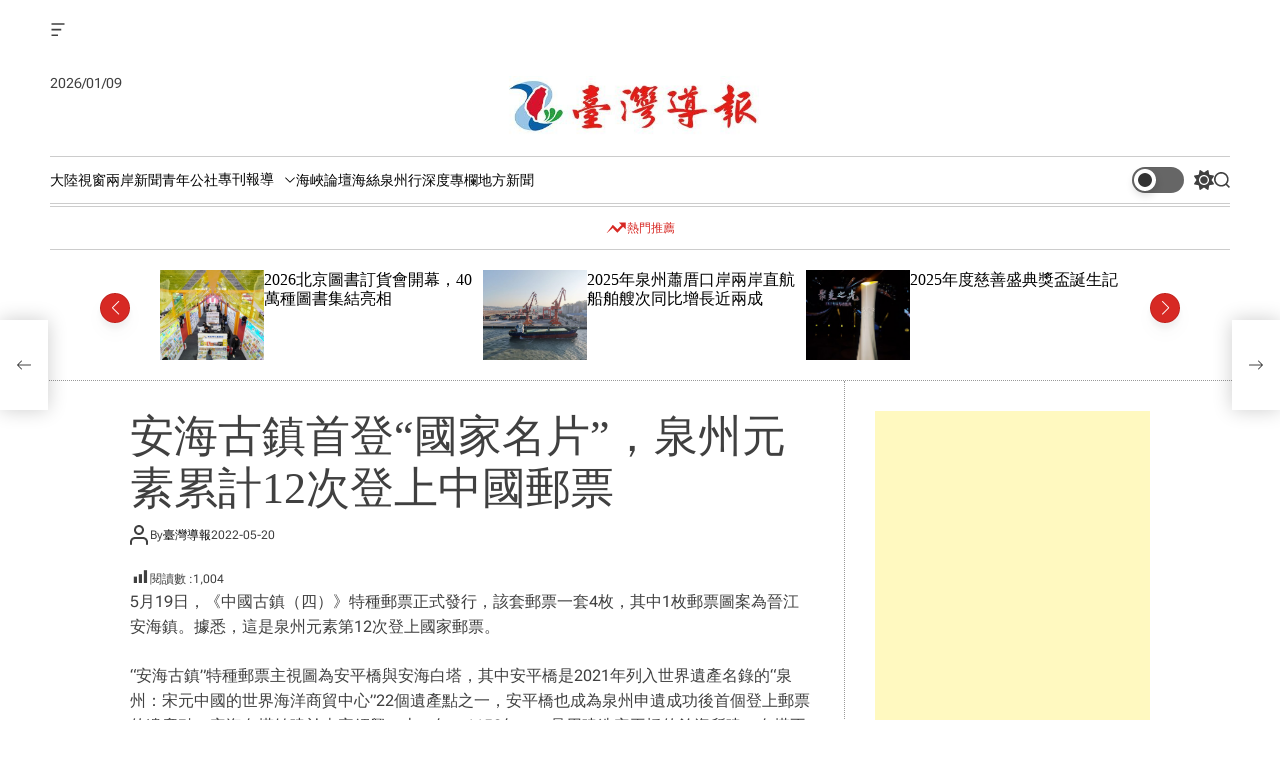

--- FILE ---
content_type: text/html; charset=UTF-8
request_url: https://www.taiwan-reports.com/archives/660717
body_size: 26060
content:
    <!doctype html>
<html lang="zh-TW" xmlns:fb="https://www.facebook.com/2008/fbml" xmlns:addthis="https://www.addthis.com/help/api-spec" >
    <head>
        <meta charset="UTF-8">
        <meta name="viewport" content="width=device-width, initial-scale=1"/>
        <link rel="profile" href="https://gmpg.org/xfn/11">

        <meta name='robots' content='index, follow, max-image-preview:large, max-snippet:-1, max-video-preview:-1' />

	<!-- This site is optimized with the Yoast SEO plugin v26.6 - https://yoast.com/wordpress/plugins/seo/ -->
	<title>安海古鎮首登“國家名片”，泉州元素累計12次登上中國郵票 - 臺灣導報-臺灣導報.</title>
	<link rel="canonical" href="https://www.taiwan-reports.com/archives/660717" />
	<meta property="og:locale" content="zh_TW" />
	<meta property="og:type" content="article" />
	<meta property="og:title" content="安海古鎮首登“國家名片”，泉州元素累計12次登上中國郵票 - 臺灣導報-臺灣導報." />
	<meta property="og:description" content="5月19日，《中國古鎮（四）》特種郵票正式發行，該 [Read More...]" />
	<meta property="og:url" content="https://www.taiwan-reports.com/archives/660717" />
	<meta property="og:site_name" content="臺灣導報-臺灣導報." />
	<meta property="article:publisher" content="https://www.facebook.com/taiwanreport/" />
	<meta property="article:published_time" content="2022-05-20T12:08:41+00:00" />
	<meta name="author" content="臺灣導報" />
	<meta name="twitter:card" content="summary_large_image" />
	<meta name="twitter:label1" content="作者:" />
	<meta name="twitter:data1" content="臺灣導報" />
	<meta name="twitter:label2" content="預估閱讀時間" />
	<meta name="twitter:data2" content="3 分鐘" />
	<script type="application/ld+json" class="yoast-schema-graph">{"@context":"https://schema.org","@graph":[{"@type":"Article","@id":"https://www.taiwan-reports.com/archives/660717#article","isPartOf":{"@id":"https://www.taiwan-reports.com/archives/660717"},"author":{"name":"臺灣導報","@id":"https://www.taiwan-reports.com/#/schema/person/76800d0f3e65fffa85d210784d220ab3"},"headline":"安海古鎮首登“國家名片”，泉州元素累計12次登上中國郵票","datePublished":"2022-05-20T12:08:41+00:00","mainEntityOfPage":{"@id":"https://www.taiwan-reports.com/archives/660717"},"wordCount":0,"publisher":{"@id":"https://www.taiwan-reports.com/#organization"},"image":{"@id":"https://www.taiwan-reports.com/archives/660717#primaryimage"},"thumbnailUrl":"","articleSection":["海絲泉州行"],"inLanguage":"zh-TW"},{"@type":"WebPage","@id":"https://www.taiwan-reports.com/archives/660717","url":"https://www.taiwan-reports.com/archives/660717","name":"安海古鎮首登“國家名片”，泉州元素累計12次登上中國郵票 - 臺灣導報-臺灣導報.","isPartOf":{"@id":"https://www.taiwan-reports.com/#website"},"primaryImageOfPage":{"@id":"https://www.taiwan-reports.com/archives/660717#primaryimage"},"image":{"@id":"https://www.taiwan-reports.com/archives/660717#primaryimage"},"thumbnailUrl":"","datePublished":"2022-05-20T12:08:41+00:00","breadcrumb":{"@id":"https://www.taiwan-reports.com/archives/660717#breadcrumb"},"inLanguage":"zh-TW","potentialAction":[{"@type":"ReadAction","target":["https://www.taiwan-reports.com/archives/660717"]}]},{"@type":"ImageObject","inLanguage":"zh-TW","@id":"https://www.taiwan-reports.com/archives/660717#primaryimage","url":"","contentUrl":""},{"@type":"BreadcrumbList","@id":"https://www.taiwan-reports.com/archives/660717#breadcrumb","itemListElement":[{"@type":"ListItem","position":1,"name":"首頁","item":"https://www.taiwan-reports.com/"},{"@type":"ListItem","position":2,"name":"安海古鎮首登“國家名片”，泉州元素累計12次登上中國郵票"}]},{"@type":"WebSite","@id":"https://www.taiwan-reports.com/#website","url":"https://www.taiwan-reports.com/","name":"臺灣導報-臺灣導報.","description":"臺灣導報","publisher":{"@id":"https://www.taiwan-reports.com/#organization"},"potentialAction":[{"@type":"SearchAction","target":{"@type":"EntryPoint","urlTemplate":"https://www.taiwan-reports.com/?s={search_term_string}"},"query-input":{"@type":"PropertyValueSpecification","valueRequired":true,"valueName":"search_term_string"}}],"inLanguage":"zh-TW"},{"@type":"Organization","@id":"https://www.taiwan-reports.com/#organization","name":"臺灣導報","url":"https://www.taiwan-reports.com/","logo":{"@type":"ImageObject","inLanguage":"zh-TW","@id":"https://www.taiwan-reports.com/#/schema/logo/image/","url":"http://www.taiwan-reports.com/wp-content/uploads/2022/07/logo2.jpg","contentUrl":"http://www.taiwan-reports.com/wp-content/uploads/2022/07/logo2.jpg","width":982,"height":1014,"caption":"臺灣導報"},"image":{"@id":"https://www.taiwan-reports.com/#/schema/logo/image/"},"sameAs":["https://www.facebook.com/taiwanreport/"]},{"@type":"Person","@id":"https://www.taiwan-reports.com/#/schema/person/76800d0f3e65fffa85d210784d220ab3","name":"臺灣導報","sameAs":["http://www.taiwan-reports.com"],"url":"https://www.taiwan-reports.com/archives/author/admin"}]}</script>
	<!-- / Yoast SEO plugin. -->


<link rel='dns-prefetch' href='//s7.addthis.com' />
<link rel="alternate" type="application/rss+xml" title="訂閱《臺灣導報-臺灣導報.》&raquo; 資訊提供" href="https://www.taiwan-reports.com/feed" />
<link rel="alternate" type="application/rss+xml" title="訂閱《臺灣導報-臺灣導報.》&raquo; 留言的資訊提供" href="https://www.taiwan-reports.com/comments/feed" />
<link rel="alternate" title="oEmbed (JSON)" type="application/json+oembed" href="https://www.taiwan-reports.com/wp-json/oembed/1.0/embed?url=https%3A%2F%2Fwww.taiwan-reports.com%2Farchives%2F660717" />
<link rel="alternate" title="oEmbed (XML)" type="text/xml+oembed" href="https://www.taiwan-reports.com/wp-json/oembed/1.0/embed?url=https%3A%2F%2Fwww.taiwan-reports.com%2Farchives%2F660717&#038;format=xml" />
<style id='wp-img-auto-sizes-contain-inline-css'>
img:is([sizes=auto i],[sizes^="auto," i]){contain-intrinsic-size:3000px 1500px}
/*# sourceURL=wp-img-auto-sizes-contain-inline-css */
</style>
<link rel='stylesheet' id='dashicons-css' href='https://www.taiwan-reports.com/wp-includes/css/dashicons.min.css?ver=6.9' media='all' />
<link rel='stylesheet' id='post-views-counter-frontend-css' href='https://www.taiwan-reports.com/wp-content/plugins/post-views-counter/css/frontend.css?ver=1.6.1' media='all' />
<style id='wp-emoji-styles-inline-css'>

	img.wp-smiley, img.emoji {
		display: inline !important;
		border: none !important;
		box-shadow: none !important;
		height: 1em !important;
		width: 1em !important;
		margin: 0 0.07em !important;
		vertical-align: -0.1em !important;
		background: none !important;
		padding: 0 !important;
	}
/*# sourceURL=wp-emoji-styles-inline-css */
</style>
<style id='wp-block-library-inline-css'>
:root{--wp-block-synced-color:#7a00df;--wp-block-synced-color--rgb:122,0,223;--wp-bound-block-color:var(--wp-block-synced-color);--wp-editor-canvas-background:#ddd;--wp-admin-theme-color:#007cba;--wp-admin-theme-color--rgb:0,124,186;--wp-admin-theme-color-darker-10:#006ba1;--wp-admin-theme-color-darker-10--rgb:0,107,160.5;--wp-admin-theme-color-darker-20:#005a87;--wp-admin-theme-color-darker-20--rgb:0,90,135;--wp-admin-border-width-focus:2px}@media (min-resolution:192dpi){:root{--wp-admin-border-width-focus:1.5px}}.wp-element-button{cursor:pointer}:root .has-very-light-gray-background-color{background-color:#eee}:root .has-very-dark-gray-background-color{background-color:#313131}:root .has-very-light-gray-color{color:#eee}:root .has-very-dark-gray-color{color:#313131}:root .has-vivid-green-cyan-to-vivid-cyan-blue-gradient-background{background:linear-gradient(135deg,#00d084,#0693e3)}:root .has-purple-crush-gradient-background{background:linear-gradient(135deg,#34e2e4,#4721fb 50%,#ab1dfe)}:root .has-hazy-dawn-gradient-background{background:linear-gradient(135deg,#faaca8,#dad0ec)}:root .has-subdued-olive-gradient-background{background:linear-gradient(135deg,#fafae1,#67a671)}:root .has-atomic-cream-gradient-background{background:linear-gradient(135deg,#fdd79a,#004a59)}:root .has-nightshade-gradient-background{background:linear-gradient(135deg,#330968,#31cdcf)}:root .has-midnight-gradient-background{background:linear-gradient(135deg,#020381,#2874fc)}:root{--wp--preset--font-size--normal:16px;--wp--preset--font-size--huge:42px}.has-regular-font-size{font-size:1em}.has-larger-font-size{font-size:2.625em}.has-normal-font-size{font-size:var(--wp--preset--font-size--normal)}.has-huge-font-size{font-size:var(--wp--preset--font-size--huge)}.has-text-align-center{text-align:center}.has-text-align-left{text-align:left}.has-text-align-right{text-align:right}.has-fit-text{white-space:nowrap!important}#end-resizable-editor-section{display:none}.aligncenter{clear:both}.items-justified-left{justify-content:flex-start}.items-justified-center{justify-content:center}.items-justified-right{justify-content:flex-end}.items-justified-space-between{justify-content:space-between}.screen-reader-text{border:0;clip-path:inset(50%);height:1px;margin:-1px;overflow:hidden;padding:0;position:absolute;width:1px;word-wrap:normal!important}.screen-reader-text:focus{background-color:#ddd;clip-path:none;color:#444;display:block;font-size:1em;height:auto;left:5px;line-height:normal;padding:15px 23px 14px;text-decoration:none;top:5px;width:auto;z-index:100000}html :where(.has-border-color){border-style:solid}html :where([style*=border-top-color]){border-top-style:solid}html :where([style*=border-right-color]){border-right-style:solid}html :where([style*=border-bottom-color]){border-bottom-style:solid}html :where([style*=border-left-color]){border-left-style:solid}html :where([style*=border-width]){border-style:solid}html :where([style*=border-top-width]){border-top-style:solid}html :where([style*=border-right-width]){border-right-style:solid}html :where([style*=border-bottom-width]){border-bottom-style:solid}html :where([style*=border-left-width]){border-left-style:solid}html :where(img[class*=wp-image-]){height:auto;max-width:100%}:where(figure){margin:0 0 1em}html :where(.is-position-sticky){--wp-admin--admin-bar--position-offset:var(--wp-admin--admin-bar--height,0px)}@media screen and (max-width:600px){html :where(.is-position-sticky){--wp-admin--admin-bar--position-offset:0px}}

/*# sourceURL=wp-block-library-inline-css */
</style><style id='global-styles-inline-css'>
:root{--wp--preset--aspect-ratio--square: 1;--wp--preset--aspect-ratio--4-3: 4/3;--wp--preset--aspect-ratio--3-4: 3/4;--wp--preset--aspect-ratio--3-2: 3/2;--wp--preset--aspect-ratio--2-3: 2/3;--wp--preset--aspect-ratio--16-9: 16/9;--wp--preset--aspect-ratio--9-16: 9/16;--wp--preset--color--black: #000000;--wp--preset--color--cyan-bluish-gray: #abb8c3;--wp--preset--color--white: #ffffff;--wp--preset--color--pale-pink: #f78da7;--wp--preset--color--vivid-red: #cf2e2e;--wp--preset--color--luminous-vivid-orange: #ff6900;--wp--preset--color--luminous-vivid-amber: #fcb900;--wp--preset--color--light-green-cyan: #7bdcb5;--wp--preset--color--vivid-green-cyan: #00d084;--wp--preset--color--pale-cyan-blue: #8ed1fc;--wp--preset--color--vivid-cyan-blue: #0693e3;--wp--preset--color--vivid-purple: #9b51e0;--wp--preset--gradient--vivid-cyan-blue-to-vivid-purple: linear-gradient(135deg,rgb(6,147,227) 0%,rgb(155,81,224) 100%);--wp--preset--gradient--light-green-cyan-to-vivid-green-cyan: linear-gradient(135deg,rgb(122,220,180) 0%,rgb(0,208,130) 100%);--wp--preset--gradient--luminous-vivid-amber-to-luminous-vivid-orange: linear-gradient(135deg,rgb(252,185,0) 0%,rgb(255,105,0) 100%);--wp--preset--gradient--luminous-vivid-orange-to-vivid-red: linear-gradient(135deg,rgb(255,105,0) 0%,rgb(207,46,46) 100%);--wp--preset--gradient--very-light-gray-to-cyan-bluish-gray: linear-gradient(135deg,rgb(238,238,238) 0%,rgb(169,184,195) 100%);--wp--preset--gradient--cool-to-warm-spectrum: linear-gradient(135deg,rgb(74,234,220) 0%,rgb(151,120,209) 20%,rgb(207,42,186) 40%,rgb(238,44,130) 60%,rgb(251,105,98) 80%,rgb(254,248,76) 100%);--wp--preset--gradient--blush-light-purple: linear-gradient(135deg,rgb(255,206,236) 0%,rgb(152,150,240) 100%);--wp--preset--gradient--blush-bordeaux: linear-gradient(135deg,rgb(254,205,165) 0%,rgb(254,45,45) 50%,rgb(107,0,62) 100%);--wp--preset--gradient--luminous-dusk: linear-gradient(135deg,rgb(255,203,112) 0%,rgb(199,81,192) 50%,rgb(65,88,208) 100%);--wp--preset--gradient--pale-ocean: linear-gradient(135deg,rgb(255,245,203) 0%,rgb(182,227,212) 50%,rgb(51,167,181) 100%);--wp--preset--gradient--electric-grass: linear-gradient(135deg,rgb(202,248,128) 0%,rgb(113,206,126) 100%);--wp--preset--gradient--midnight: linear-gradient(135deg,rgb(2,3,129) 0%,rgb(40,116,252) 100%);--wp--preset--font-size--small: 13px;--wp--preset--font-size--medium: 20px;--wp--preset--font-size--large: 36px;--wp--preset--font-size--x-large: 42px;--wp--preset--spacing--20: 0.44rem;--wp--preset--spacing--30: 0.67rem;--wp--preset--spacing--40: 1rem;--wp--preset--spacing--50: 1.5rem;--wp--preset--spacing--60: 2.25rem;--wp--preset--spacing--70: 3.38rem;--wp--preset--spacing--80: 5.06rem;--wp--preset--shadow--natural: 6px 6px 9px rgba(0, 0, 0, 0.2);--wp--preset--shadow--deep: 12px 12px 50px rgba(0, 0, 0, 0.4);--wp--preset--shadow--sharp: 6px 6px 0px rgba(0, 0, 0, 0.2);--wp--preset--shadow--outlined: 6px 6px 0px -3px rgb(255, 255, 255), 6px 6px rgb(0, 0, 0);--wp--preset--shadow--crisp: 6px 6px 0px rgb(0, 0, 0);}:where(.is-layout-flex){gap: 0.5em;}:where(.is-layout-grid){gap: 0.5em;}body .is-layout-flex{display: flex;}.is-layout-flex{flex-wrap: wrap;align-items: center;}.is-layout-flex > :is(*, div){margin: 0;}body .is-layout-grid{display: grid;}.is-layout-grid > :is(*, div){margin: 0;}:where(.wp-block-columns.is-layout-flex){gap: 2em;}:where(.wp-block-columns.is-layout-grid){gap: 2em;}:where(.wp-block-post-template.is-layout-flex){gap: 1.25em;}:where(.wp-block-post-template.is-layout-grid){gap: 1.25em;}.has-black-color{color: var(--wp--preset--color--black) !important;}.has-cyan-bluish-gray-color{color: var(--wp--preset--color--cyan-bluish-gray) !important;}.has-white-color{color: var(--wp--preset--color--white) !important;}.has-pale-pink-color{color: var(--wp--preset--color--pale-pink) !important;}.has-vivid-red-color{color: var(--wp--preset--color--vivid-red) !important;}.has-luminous-vivid-orange-color{color: var(--wp--preset--color--luminous-vivid-orange) !important;}.has-luminous-vivid-amber-color{color: var(--wp--preset--color--luminous-vivid-amber) !important;}.has-light-green-cyan-color{color: var(--wp--preset--color--light-green-cyan) !important;}.has-vivid-green-cyan-color{color: var(--wp--preset--color--vivid-green-cyan) !important;}.has-pale-cyan-blue-color{color: var(--wp--preset--color--pale-cyan-blue) !important;}.has-vivid-cyan-blue-color{color: var(--wp--preset--color--vivid-cyan-blue) !important;}.has-vivid-purple-color{color: var(--wp--preset--color--vivid-purple) !important;}.has-black-background-color{background-color: var(--wp--preset--color--black) !important;}.has-cyan-bluish-gray-background-color{background-color: var(--wp--preset--color--cyan-bluish-gray) !important;}.has-white-background-color{background-color: var(--wp--preset--color--white) !important;}.has-pale-pink-background-color{background-color: var(--wp--preset--color--pale-pink) !important;}.has-vivid-red-background-color{background-color: var(--wp--preset--color--vivid-red) !important;}.has-luminous-vivid-orange-background-color{background-color: var(--wp--preset--color--luminous-vivid-orange) !important;}.has-luminous-vivid-amber-background-color{background-color: var(--wp--preset--color--luminous-vivid-amber) !important;}.has-light-green-cyan-background-color{background-color: var(--wp--preset--color--light-green-cyan) !important;}.has-vivid-green-cyan-background-color{background-color: var(--wp--preset--color--vivid-green-cyan) !important;}.has-pale-cyan-blue-background-color{background-color: var(--wp--preset--color--pale-cyan-blue) !important;}.has-vivid-cyan-blue-background-color{background-color: var(--wp--preset--color--vivid-cyan-blue) !important;}.has-vivid-purple-background-color{background-color: var(--wp--preset--color--vivid-purple) !important;}.has-black-border-color{border-color: var(--wp--preset--color--black) !important;}.has-cyan-bluish-gray-border-color{border-color: var(--wp--preset--color--cyan-bluish-gray) !important;}.has-white-border-color{border-color: var(--wp--preset--color--white) !important;}.has-pale-pink-border-color{border-color: var(--wp--preset--color--pale-pink) !important;}.has-vivid-red-border-color{border-color: var(--wp--preset--color--vivid-red) !important;}.has-luminous-vivid-orange-border-color{border-color: var(--wp--preset--color--luminous-vivid-orange) !important;}.has-luminous-vivid-amber-border-color{border-color: var(--wp--preset--color--luminous-vivid-amber) !important;}.has-light-green-cyan-border-color{border-color: var(--wp--preset--color--light-green-cyan) !important;}.has-vivid-green-cyan-border-color{border-color: var(--wp--preset--color--vivid-green-cyan) !important;}.has-pale-cyan-blue-border-color{border-color: var(--wp--preset--color--pale-cyan-blue) !important;}.has-vivid-cyan-blue-border-color{border-color: var(--wp--preset--color--vivid-cyan-blue) !important;}.has-vivid-purple-border-color{border-color: var(--wp--preset--color--vivid-purple) !important;}.has-vivid-cyan-blue-to-vivid-purple-gradient-background{background: var(--wp--preset--gradient--vivid-cyan-blue-to-vivid-purple) !important;}.has-light-green-cyan-to-vivid-green-cyan-gradient-background{background: var(--wp--preset--gradient--light-green-cyan-to-vivid-green-cyan) !important;}.has-luminous-vivid-amber-to-luminous-vivid-orange-gradient-background{background: var(--wp--preset--gradient--luminous-vivid-amber-to-luminous-vivid-orange) !important;}.has-luminous-vivid-orange-to-vivid-red-gradient-background{background: var(--wp--preset--gradient--luminous-vivid-orange-to-vivid-red) !important;}.has-very-light-gray-to-cyan-bluish-gray-gradient-background{background: var(--wp--preset--gradient--very-light-gray-to-cyan-bluish-gray) !important;}.has-cool-to-warm-spectrum-gradient-background{background: var(--wp--preset--gradient--cool-to-warm-spectrum) !important;}.has-blush-light-purple-gradient-background{background: var(--wp--preset--gradient--blush-light-purple) !important;}.has-blush-bordeaux-gradient-background{background: var(--wp--preset--gradient--blush-bordeaux) !important;}.has-luminous-dusk-gradient-background{background: var(--wp--preset--gradient--luminous-dusk) !important;}.has-pale-ocean-gradient-background{background: var(--wp--preset--gradient--pale-ocean) !important;}.has-electric-grass-gradient-background{background: var(--wp--preset--gradient--electric-grass) !important;}.has-midnight-gradient-background{background: var(--wp--preset--gradient--midnight) !important;}.has-small-font-size{font-size: var(--wp--preset--font-size--small) !important;}.has-medium-font-size{font-size: var(--wp--preset--font-size--medium) !important;}.has-large-font-size{font-size: var(--wp--preset--font-size--large) !important;}.has-x-large-font-size{font-size: var(--wp--preset--font-size--x-large) !important;}
/*# sourceURL=global-styles-inline-css */
</style>

<style id='classic-theme-styles-inline-css'>
/*! This file is auto-generated */
.wp-block-button__link{color:#fff;background-color:#32373c;border-radius:9999px;box-shadow:none;text-decoration:none;padding:calc(.667em + 2px) calc(1.333em + 2px);font-size:1.125em}.wp-block-file__button{background:#32373c;color:#fff;text-decoration:none}
/*# sourceURL=/wp-includes/css/classic-themes.min.css */
</style>
<link rel='stylesheet' id='magfinity-google-fonts-css' href='https://www.taiwan-reports.com/wp-content/fonts/c015f90b257d1ccacee320951dd1102a.css?ver=1.0.0' media='all' />
<link rel='stylesheet' id='swiper-style-css' href='https://www.taiwan-reports.com/wp-content/themes/magfinity/assets/css/swiper-bundle.min.css?ver=1.0.0' media='all' />
<link rel='stylesheet' id='magfinity-style-css' href='https://www.taiwan-reports.com/wp-content/themes/magfinity/style.css?ver=1.0.0' media='all' />
<style id='magfinity-style-inline-css'>
                        @media (min-width: 1000px){
        .site-title {
        font-size: 75px;
        }
        }
                                                                            :root {
        --theme-footer-middlearea-bg: #82701b;
        }
                                    
.byline, .comments-link { clip: rect(1px, 1px, 1px, 1px); height: 1px; position: absolute; overflow: hidden; width: 1px; }
/*# sourceURL=magfinity-style-inline-css */
</style>
<link rel='stylesheet' id='magfinity-night-style-css' href='https://www.taiwan-reports.com/wp-content/themes/magfinity/assets/css/dark-mode.css?ver=1.0.0' media='all' />
<style id='magfinity-night-style-inline-css'>
                                
/*# sourceURL=magfinity-night-style-inline-css */
</style>
<link rel='stylesheet' id='addthis_all_pages-css' href='https://www.taiwan-reports.com/wp-content/plugins/addthis/frontend/build/addthis_wordpress_public.min.css?ver=6.9' media='all' />
<script src="https://s7.addthis.com/js/300/addthis_widget.js?ver=6.9#pubid=wp-562b1783cae7b5c0ba085edc7016d391" id="addthis_widget-js"></script>
<link rel="https://api.w.org/" href="https://www.taiwan-reports.com/wp-json/" /><link rel="alternate" title="JSON" type="application/json" href="https://www.taiwan-reports.com/wp-json/wp/v2/posts/660717" /><link rel="EditURI" type="application/rsd+xml" title="RSD" href="https://www.taiwan-reports.com/xmlrpc.php?rsd" />
<meta name="generator" content="WordPress 6.9" />
<link rel='shortlink' href='https://www.taiwan-reports.com/?p=660717' />
<style type="text/css">
.feedzy-rss-link-icon:after {
	content: url("https://www.taiwan-reports.com/wp-content/plugins/feedzy-rss-feeds/img/external-link.png");
	margin-left: 3px;
}
</style>
		    <script type="text/javascript">
        let magfinity_storageKey = 'theme-preference';
        let magfinity_getColorPreference = function () {
            if (localStorage.getItem(magfinity_storageKey)) {
                return localStorage.getItem(magfinity_storageKey);
            } else {
                return window.matchMedia('(prefers-color-scheme: dark)').matches ? 'dark' : 'light';
            }
        };
        let magfinity_theme = {
            value: magfinity_getColorPreference()
        };
        let magfinity_setPreference = function () {
            localStorage.setItem(magfinity_storageKey, magfinity_theme.value);
            magfinity_reflectPreference();
        };
        let magfinity_reflectPreference = function () {
            document.firstElementChild.setAttribute("data-theme", magfinity_theme.value);
            let toggleButtons = document.querySelectorAll(".theme-button-colormode");
            toggleButtons.forEach(function (button) {
                button.setAttribute("aria-label", magfinity_theme.value);
            });
        };
        // Set early so no page flashes / CSS is made aware
        magfinity_reflectPreference();
        window.addEventListener('load', function () {
            magfinity_reflectPreference();
            let toggleButtons = document.querySelectorAll(".theme-button-colormode");
            toggleButtons.forEach(function (button) {
                button.addEventListener("click", function () {
                    magfinity_theme.value = magfinity_theme.value === 'light' ? 'dark' : 'light';
                    magfinity_setPreference();
                });
            });
        });
        // Sync with system changes
        window.matchMedia('(prefers-color-scheme: dark)').addEventListener('change', function ({matches: isDark}) {
            magfinity_theme.value = isDark ? 'dark' : 'light';
            magfinity_setPreference();
        });
    </script>
    <script async src="https://pagead2.googlesyndication.com/pagead/js/adsbygoogle.js?client=ca-pub-1306264813607913"
     crossorigin="anonymous"></script><script data-cfasync="false" type="text/javascript">if (window.addthis_product === undefined) { window.addthis_product = "wpp"; } if (window.wp_product_version === undefined) { window.wp_product_version = "wpp-6.2.7"; } if (window.addthis_share === undefined) { window.addthis_share = {}; } if (window.addthis_config === undefined) { window.addthis_config = {"data_track_clickback":true,"ignore_server_config":true,"ui_atversion":300}; } if (window.addthis_layers === undefined) { window.addthis_layers = {}; } if (window.addthis_layers_tools === undefined) { window.addthis_layers_tools = []; } else {  } if (window.addthis_plugin_info === undefined) { window.addthis_plugin_info = {"info_status":"enabled","cms_name":"WordPress","plugin_name":"Share Buttons by AddThis","plugin_version":"6.2.7","plugin_mode":"WordPress","anonymous_profile_id":"wp-562b1783cae7b5c0ba085edc7016d391","page_info":{"template":"posts","post_type":""},"sharing_enabled_on_post_via_metabox":false}; } 
                    (function() {
                      var first_load_interval_id = setInterval(function () {
                        if (typeof window.addthis !== 'undefined') {
                          window.clearInterval(first_load_interval_id);
                          if (typeof window.addthis_layers !== 'undefined' && Object.getOwnPropertyNames(window.addthis_layers).length > 0) {
                            window.addthis.layers(window.addthis_layers);
                          }
                          if (Array.isArray(window.addthis_layers_tools)) {
                            for (i = 0; i < window.addthis_layers_tools.length; i++) {
                              window.addthis.layers(window.addthis_layers_tools[i]);
                            }
                          }
                        }
                     },1000)
                    }());
                </script><link rel="icon" href="https://www.taiwan-reports.com/wp-content/uploads/2022/07/cropped-logo2.jpg" sizes="32x32" />
<link rel="icon" href="https://www.taiwan-reports.com/wp-content/uploads/2022/07/cropped-logo2.jpg" sizes="192x192" />
<link rel="apple-touch-icon" href="https://www.taiwan-reports.com/wp-content/uploads/2022/07/cropped-logo2.jpg" />
<meta name="msapplication-TileImage" content="https://www.taiwan-reports.com/wp-content/uploads/2022/07/cropped-logo2.jpg" />
    </head>

<body class="wp-singular post-template-default single single-post postid-660717 single-format-standard wp-custom-logo wp-embed-responsive wp-theme-magfinity magfinity-dark-mode has-sidebar right-sidebar author-hidden comment-hidden">



<div id="page" class="site">



<div id="magfinity-progress-bar" class="theme-progress-bar top"></div>
    <a class="skip-link screen-reader-text" href="#site-main-content">Skip to content</a>



<header id="masthead"
        class="site-header theme-site-header header-has-height-none "         role="banner">
    <div class="masthead-top-header hide-on-mobile">
    <div class="wrapper-fluid">
        <div class="site-header-wrapper">
            <div class="site-header-area site-header-left">
                
                    <button id="theme-offcanvas-widget-button"
                            class="theme-button theme-button-transparent theme-button-offcanvas">
                        <span class="screen-reader-text">Offcanvas Widget</span>
                        <span class="toggle-icon"><svg class="svg-icon" aria-hidden="true" role="img" focusable="false" xmlns="http://www.w3.org/2000/svg" width="20" height="20" viewBox="0 0 20 20"><path fill="currentColor" d="M2 4h16v2H2V4zm0 7h12v2H2v-2zm0 7h8v2H2v-2z" /></svg></span>
                    </button>

                
            </div>
            <div class="site-header-area site-header-center hide-on-mobile">
                            </div>
            <div class="site-header-area site-header-right">
                            </div>
        </div>
    </div>
</div>
<div class="masthead-middle-header">
    <div class="wrapper-fluid">
        <div class="site-header-wrapper">
            <div class="site-header-area site-header-left">
                                    <div class="site-header-component header-component-date">
                        2026/01/09                    </div>
                                            </div>
            <div class="site-header-area site-header-center">
                <div class="site-branding">
            <div class="site-logo">
            <a href="https://www.taiwan-reports.com/" class="custom-logo-link" rel="home"><img width="500" height="100" src="https://www.taiwan-reports.com/wp-content/uploads/2022/07/cropped-臺灣導報橫LOGO-1.jpg" class="custom-logo" alt="臺灣導報-臺灣導報." decoding="async" fetchpriority="high" srcset="https://www.taiwan-reports.com/wp-content/uploads/2022/07/cropped-臺灣導報橫LOGO-1.jpg 500w, https://www.taiwan-reports.com/wp-content/uploads/2022/07/cropped-臺灣導報橫LOGO-1-300x60.jpg 300w, https://www.taiwan-reports.com/wp-content/uploads/2022/07/cropped-臺灣導報橫LOGO-1-150x30.jpg 150w" sizes="(max-width: 500px) 100vw, 500px" /></a>        </div>
                <div class="screen-reader-text">
            <a href="https://www.taiwan-reports.com/" rel="home">臺灣導報-臺灣導報.</a>
        </div>
        </div><!-- .site-branding -->            </div>
            <div class="site-header-area site-header-right">
            </div>
        </div>
    </div>
</div>

<div class="masthead-bottom-header has-sticky-header">
    <div class="wrapper-fluid">
        <div class="site-header-wrapper">


            <div class="site-header-area site-header-left">
                <div id="site-navigation" class="main-navigation theme-primary-menu">
                                            <nav class="primary-menu-wrapper"
                             aria-label="Primary">
                            <ul class="primary-menu reset-list-style">
                                <li id="menu-item-672947" class="menu-item menu-item-type-taxonomy menu-item-object-category menu-item-672947"><a href="https://www.taiwan-reports.com/archives/category/chinatour">大陸視窗</a></li>
<li id="menu-item-672946" class="menu-item menu-item-type-taxonomy menu-item-object-category menu-item-672946"><a href="https://www.taiwan-reports.com/archives/category/bothsides">兩岸新聞</a></li>
<li id="menu-item-672945" class="menu-item menu-item-type-taxonomy menu-item-object-category menu-item-672945"><a href="https://www.taiwan-reports.com/archives/category/youth">青年公社</a></li>
<li id="menu-item-672950" class="menu-item menu-item-type-taxonomy menu-item-object-category menu-item-has-children menu-item-672950"><a href="https://www.taiwan-reports.com/archives/category/issue">專刊報導<span class="icon"><svg class="svg-icon" aria-hidden="true" role="img" focusable="false" xmlns="http://www.w3.org/2000/svg" width="16" height="16" viewBox="0 0 16 16"><path fill="currentColor" d="M1.646 4.646a.5.5 0 0 1 .708 0L8 10.293l5.646-5.647a.5.5 0 0 1 .708.708l-6 6a.5.5 0 0 1-.708 0l-6-6a.5.5 0 0 1 0-.708z"></path></svg></span></a>
<ul class="sub-menu">
	<li id="menu-item-672952" class="menu-item menu-item-type-taxonomy menu-item-object-category menu-item-672952"><a href="https://www.taiwan-reports.com/archives/category/issue/fodan">福鼎專刊</a></li>
	<li id="menu-item-672955" class="menu-item menu-item-type-taxonomy menu-item-object-category menu-item-672955"><a href="https://www.taiwan-reports.com/archives/category/issue/quan">泉州專刊</a></li>
	<li id="menu-item-699327" class="menu-item menu-item-type-taxonomy menu-item-object-category menu-item-699327"><a href="https://www.taiwan-reports.com/archives/category/issue/shaanxi">陝西專刊</a></li>
	<li id="menu-item-672953" class="menu-item menu-item-type-taxonomy menu-item-object-category menu-item-672953"><a href="https://www.taiwan-reports.com/archives/category/issue/mianyang">綿陽專刊</a></li>
	<li id="menu-item-672954" class="menu-item menu-item-type-taxonomy menu-item-object-category menu-item-672954"><a href="https://www.taiwan-reports.com/archives/category/issue/beijing">北京專刊</a></li>
	<li id="menu-item-706348" class="menu-item menu-item-type-taxonomy menu-item-object-category menu-item-has-children menu-item-706348"><a href="https://www.taiwan-reports.com/archives/category/issue/tianjin">天津采風<span class="icon"><svg class="svg-icon" aria-hidden="true" role="img" focusable="false" xmlns="http://www.w3.org/2000/svg" width="16" height="16" viewBox="0 0 16 16"><path fill="currentColor" d="M1.646 4.646a.5.5 0 0 1 .708 0L8 10.293l5.646-5.647a.5.5 0 0 1 .708.708l-6 6a.5.5 0 0 1-.708 0l-6-6a.5.5 0 0 1 0-.708z"></path></svg></span></a>
	<ul class="sub-menu">
		<li id="menu-item-672956" class="menu-item menu-item-type-taxonomy menu-item-object-category menu-item-672956"><a href="https://www.taiwan-reports.com/archives/category/issue/tianjin/xicing">天津西青區專刊</a></li>
		<li id="menu-item-672951" class="menu-item menu-item-type-taxonomy menu-item-object-category menu-item-672951"><a href="https://www.taiwan-reports.com/archives/category/issue/tianjin/hexi">天津河西區專刊</a></li>
		<li id="menu-item-675290" class="menu-item menu-item-type-taxonomy menu-item-object-category menu-item-675290"><a href="https://www.taiwan-reports.com/archives/category/issue/tianjin/nankai">天津南開區專刊</a></li>
		<li id="menu-item-699542" class="menu-item menu-item-type-taxonomy menu-item-object-category menu-item-699542"><a href="https://www.taiwan-reports.com/archives/category/issue/tianjin/wuqing">天津武清區專刊</a></li>
		<li id="menu-item-699545" class="menu-item menu-item-type-taxonomy menu-item-object-category menu-item-699545"><a href="https://www.taiwan-reports.com/archives/category/issue/tianjin/%e5%a4%a9%e6%b4%a5%e6%9d%b1%e9%ba%97%e5%8d%80%e5%b0%88%e5%88%8a">天津東麗區專刊</a></li>
	</ul>
</li>
</ul>
</li>
<li id="menu-item-687401" class="menu-item menu-item-type-taxonomy menu-item-object-category menu-item-687401"><a href="https://www.taiwan-reports.com/archives/category/strait">海峽論壇</a></li>
<li id="menu-item-672948" class="menu-item menu-item-type-taxonomy menu-item-object-category current-post-ancestor current-menu-parent current-post-parent menu-item-672948"><a href="https://www.taiwan-reports.com/archives/category/newzayton">海絲泉州行</a></li>
<li id="menu-item-706314" class="menu-item menu-item-type-custom menu-item-object-custom menu-item-706314"><a href="https://taiwanreports.com/archives/category/point">深度專欄</a></li>
<li id="menu-item-706315" class="menu-item menu-item-type-custom menu-item-object-custom menu-item-706315"><a href="https://taiwanreports.com/">地方新聞</a></li>
                            </ul>
                        </nav><!-- .primary-menu-wrapper -->
                                        </div><!-- .main-navigation -->
            </div>

            <div class="site-header-area site-header-right">


                                    <button class="theme-button theme-button-transparent theme-button-colormode"
                            title="Toggle light/dark mode" aria-label="auto"
                            aria-live="polite">
                        <span class="screen-reader-text">Switch color mode</span>
                        <span id="colormode-switch-area">
                            <span id="mode-icon-switch"></span>
                            <span class="mode-icon-change"></span>
                        </span>
                    </button>
                
                
                
                <button id="theme-toggle-offcanvas-button"
                        class="hide-on-desktop theme-button theme-button-transparent theme-button-offcanvas"
                        aria-expanded="false" aria-controls="theme-offcanvas-navigation">
                    <span class="screen-reader-text">Menu</span>
                    <span class="toggle-icon"><svg class="svg-icon" aria-hidden="true" role="img" focusable="false" xmlns="http://www.w3.org/2000/svg" width="20" height="20" viewBox="0 0 20 20"><path fill="currentColor" d="M1 3v2h18V3zm0 8h18V9H1zm0 6h18v-2H1z" /></svg></span>
                </button>

                <button id="theme-toggle-search-button"
                        class="theme-button theme-button-transparent theme-button-search" aria-expanded="false"
                        aria-controls="theme-header-search">
                    <span class="screen-reader-text">Search</span>
                    <svg class="svg-icon" aria-hidden="true" role="img" focusable="false" xmlns="http://www.w3.org/2000/svg" width="23" height="23" viewBox="0 0 23 23"><path fill="currentColor" d="M38.710696,48.0601792 L43,52.3494831 L41.3494831,54 L37.0601792,49.710696 C35.2632422,51.1481185 32.9839107,52.0076499 30.5038249,52.0076499 C24.7027226,52.0076499 20,47.3049272 20,41.5038249 C20,35.7027226 24.7027226,31 30.5038249,31 C36.3049272,31 41.0076499,35.7027226 41.0076499,41.5038249 C41.0076499,43.9839107 40.1481185,46.2632422 38.710696,48.0601792 Z M36.3875844,47.1716785 C37.8030221,45.7026647 38.6734666,43.7048964 38.6734666,41.5038249 C38.6734666,36.9918565 35.0157934,33.3341833 30.5038249,33.3341833 C25.9918565,33.3341833 22.3341833,36.9918565 22.3341833,41.5038249 C22.3341833,46.0157934 25.9918565,49.6734666 30.5038249,49.6734666 C32.7048964,49.6734666 34.7026647,48.8030221 36.1716785,47.3875844 C36.2023931,47.347638 36.2360451,47.3092237 36.2726343,47.2726343 C36.3092237,47.2360451 36.347638,47.2023931 36.3875844,47.1716785 Z" transform="translate(-20 -31)" /></svg>                </button>

            </div>
        </div>
    </div>
</div></header><!-- #masthead -->

    <div class="site-header-area header-trending-tags">
        <div class="wrapper-fluid">
            <div class="trending-tags-wrapper">
                <div class="trending-tags-title">
                    <svg class="svg-icon" aria-hidden="true" role="img" focusable="false" xmlns="http://www.w3.org/2000/svg" width="22" height="22" viewBox="0 0 22 22"><path fill="currentColor" d="M 15.09375 6.824219 L 16.414062 8.140625 L 14.40625 10.257812 L 12.398438 12.371094 L 10.117188 10.097656 C 8.863281 8.84375 7.820312 7.820312 7.800781 7.820312 C 7.769531 7.824219 1.898438 15.757812 1.472656 16.371094 C 1.429688 16.4375 1.507812 16.386719 1.65625 16.257812 C 1.796875 16.140625 3.234375 14.902344 4.855469 13.515625 L 7.800781 10.992188 L 7.972656 11.183594 C 8.066406 11.289062 9.101562 12.375 10.269531 13.601562 L 12.398438 15.820312 L 12.527344 15.671875 C 12.59375 15.589844 13.863281 14.222656 15.339844 12.636719 L 18.019531 9.75 L 19.324219 11.050781 L 20.625 12.351562 L 20.625 5.5 L 13.773438 5.5 Z M 15.09375 6.824219 " /></svg>                    熱門推薦                </div>

                <div class="trending-tags-panel">
                                    </div>
            </div>
        </div>
    </div>

    <div class="site-header-area header-ticker-bar">
        <div class="wrapper">
            <div class="ticker-news-wrapper">
                <div class="site-breaking-news swiper">
                    <div class="swiper-wrapper">
                                                    <div class="swiper-slide breaking-news-slide">
                                <article id="ticker-post-716317" class="theme-article-post theme-article-list post-716317 post type-post status-publish format-standard has-post-thumbnail hentry category-chinatour">
                                                                            <div class="entry-image entry-image-thumbnail">
                                            <a href="https://www.taiwan-reports.com/archives/716317">
                                                <img width="150" height="100" src="https://www.taiwan-reports.com/wp-content/uploads/2026/01/八開鎮少數民族同胞高興地圍攏在姚梅妹身旁。-150x100.jpg" class="attachment-thumbnail size-thumbnail wp-post-image" alt="【媽祖故里】那片笑聲——大愛芳華，跨越山海七十載（中）" decoding="async" srcset="https://www.taiwan-reports.com/wp-content/uploads/2026/01/八開鎮少數民族同胞高興地圍攏在姚梅妹身旁。-150x100.jpg 150w, https://www.taiwan-reports.com/wp-content/uploads/2026/01/八開鎮少數民族同胞高興地圍攏在姚梅妹身旁。-300x200.jpg 300w, https://www.taiwan-reports.com/wp-content/uploads/2026/01/八開鎮少數民族同胞高興地圍攏在姚梅妹身旁。-768x512.jpg 768w, https://www.taiwan-reports.com/wp-content/uploads/2026/01/八開鎮少數民族同胞高興地圍攏在姚梅妹身旁。.jpg 800w" sizes="(max-width: 150px) 100vw, 150px" />                                            </a>
                                        </div>
                                                                        <div class="entry-details">
                                        <h3 class="entry-title entry-title-xsmall"><a href="https://www.taiwan-reports.com/archives/716317" rel="bookmark">【媽祖故里】那片笑聲——大愛芳華，跨越山海七十載（中）</a></h3>                                    </div>
                                </article>
                            </div>
                                                    <div class="swiper-slide breaking-news-slide">
                                <article id="ticker-post-716315" class="theme-article-post theme-article-list post-716315 post type-post status-publish format-standard has-post-thumbnail hentry category-chinatour">
                                                                            <div class="entry-image entry-image-thumbnail">
                                            <a href="https://www.taiwan-reports.com/archives/716315">
                                                <img width="150" height="100" src="https://www.taiwan-reports.com/wp-content/uploads/2026/01/1月8日，2026年北京圖書訂貨會開幕。-150x100.jpg" class="attachment-thumbnail size-thumbnail wp-post-image" alt="2026北京圖書訂貨會開幕，40萬種圖書集結亮相" decoding="async" srcset="https://www.taiwan-reports.com/wp-content/uploads/2026/01/1月8日，2026年北京圖書訂貨會開幕。-150x100.jpg 150w, https://www.taiwan-reports.com/wp-content/uploads/2026/01/1月8日，2026年北京圖書訂貨會開幕。-300x200.jpg 300w, https://www.taiwan-reports.com/wp-content/uploads/2026/01/1月8日，2026年北京圖書訂貨會開幕。-768x512.jpg 768w, https://www.taiwan-reports.com/wp-content/uploads/2026/01/1月8日，2026年北京圖書訂貨會開幕。.jpg 800w" sizes="(max-width: 150px) 100vw, 150px" />                                            </a>
                                        </div>
                                                                        <div class="entry-details">
                                        <h3 class="entry-title entry-title-xsmall"><a href="https://www.taiwan-reports.com/archives/716315" rel="bookmark">2026北京圖書訂貨會開幕，40萬種圖書集結亮相</a></h3>                                    </div>
                                </article>
                            </div>
                                                    <div class="swiper-slide breaking-news-slide">
                                <article id="ticker-post-716314" class="theme-article-post theme-article-list post-716314 post type-post status-publish format-standard has-post-thumbnail hentry category-chinatour">
                                                                            <div class="entry-image entry-image-thumbnail">
                                            <a href="https://www.taiwan-reports.com/archives/716314">
                                                <img width="150" height="113" src="https://www.taiwan-reports.com/wp-content/uploads/2026/01/1月8日，載運約3340噸花崗岩小碎石的兩岸直航船舶「星東18」輪，駛離泉州蕭厝物流碼頭，駛向金門。-150x113.jpg" class="attachment-thumbnail size-thumbnail wp-post-image" alt="2025年泉州蕭厝口岸兩岸直航船舶艘次同比增長近兩成" decoding="async" srcset="https://www.taiwan-reports.com/wp-content/uploads/2026/01/1月8日，載運約3340噸花崗岩小碎石的兩岸直航船舶「星東18」輪，駛離泉州蕭厝物流碼頭，駛向金門。-150x113.jpg 150w, https://www.taiwan-reports.com/wp-content/uploads/2026/01/1月8日，載運約3340噸花崗岩小碎石的兩岸直航船舶「星東18」輪，駛離泉州蕭厝物流碼頭，駛向金門。-300x225.jpg 300w, https://www.taiwan-reports.com/wp-content/uploads/2026/01/1月8日，載運約3340噸花崗岩小碎石的兩岸直航船舶「星東18」輪，駛離泉州蕭厝物流碼頭，駛向金門。-768x576.jpg 768w, https://www.taiwan-reports.com/wp-content/uploads/2026/01/1月8日，載運約3340噸花崗岩小碎石的兩岸直航船舶「星東18」輪，駛離泉州蕭厝物流碼頭，駛向金門。.jpg 800w" sizes="(max-width: 150px) 100vw, 150px" />                                            </a>
                                        </div>
                                                                        <div class="entry-details">
                                        <h3 class="entry-title entry-title-xsmall"><a href="https://www.taiwan-reports.com/archives/716314" rel="bookmark">2025年泉州蕭厝口岸兩岸直航船舶艘次同比增長近兩成</a></h3>                                    </div>
                                </article>
                            </div>
                                                    <div class="swiper-slide breaking-news-slide">
                                <article id="ticker-post-716313" class="theme-article-post theme-article-list post-716313 post type-post status-publish format-standard has-post-thumbnail hentry category-chinatour">
                                                                            <div class="entry-image entry-image-thumbnail">
                                            <a href="https://www.taiwan-reports.com/archives/716313">
                                                <img width="113" height="150" src="https://www.taiwan-reports.com/wp-content/uploads/2026/01/「聚變之光」2025年度慈善盛典獎盃（受訪者供圖）-113x150.jpg" class="attachment-thumbnail size-thumbnail wp-post-image" alt="2025年度慈善盛典獎盃誕生記" decoding="async" srcset="https://www.taiwan-reports.com/wp-content/uploads/2026/01/「聚變之光」2025年度慈善盛典獎盃（受訪者供圖）-113x150.jpg 113w, https://www.taiwan-reports.com/wp-content/uploads/2026/01/「聚變之光」2025年度慈善盛典獎盃（受訪者供圖）-225x300.jpg 225w, https://www.taiwan-reports.com/wp-content/uploads/2026/01/「聚變之光」2025年度慈善盛典獎盃（受訪者供圖）.jpg 450w" sizes="(max-width: 113px) 100vw, 113px" />                                            </a>
                                        </div>
                                                                        <div class="entry-details">
                                        <h3 class="entry-title entry-title-xsmall"><a href="https://www.taiwan-reports.com/archives/716313" rel="bookmark">2025年度慈善盛典獎盃誕生記</a></h3>                                    </div>
                                </article>
                            </div>
                                                    <div class="swiper-slide breaking-news-slide">
                                <article id="ticker-post-716300" class="theme-article-post theme-article-list post-716300 post type-post status-publish format-standard has-post-thumbnail hentry category-chinatour">
                                                                            <div class="entry-image entry-image-thumbnail">
                                            <a href="https://www.taiwan-reports.com/archives/716300">
                                                <img width="150" height="100" src="https://www.taiwan-reports.com/wp-content/uploads/2026/01/3位久別的老人，手持「山海相連」書法作品留影。-150x100.jpg" class="attachment-thumbnail size-thumbnail wp-post-image" alt="【媽祖故里】那是青春吐芳華——大愛芳華，跨越山海七十載（上）" decoding="async" srcset="https://www.taiwan-reports.com/wp-content/uploads/2026/01/3位久別的老人，手持「山海相連」書法作品留影。-150x100.jpg 150w, https://www.taiwan-reports.com/wp-content/uploads/2026/01/3位久別的老人，手持「山海相連」書法作品留影。-300x200.jpg 300w, https://www.taiwan-reports.com/wp-content/uploads/2026/01/3位久別的老人，手持「山海相連」書法作品留影。-768x512.jpg 768w, https://www.taiwan-reports.com/wp-content/uploads/2026/01/3位久別的老人，手持「山海相連」書法作品留影。.jpg 800w" sizes="(max-width: 150px) 100vw, 150px" />                                            </a>
                                        </div>
                                                                        <div class="entry-details">
                                        <h3 class="entry-title entry-title-xsmall"><a href="https://www.taiwan-reports.com/archives/716300" rel="bookmark">【媽祖故里】那是青春吐芳華——大愛芳華，跨越山海七十載（上）</a></h3>                                    </div>
                                </article>
                            </div>
                                                    <div class="swiper-slide breaking-news-slide">
                                <article id="ticker-post-716287" class="theme-article-post theme-article-list post-716287 post type-post status-publish format-standard has-post-thumbnail hentry category-chinatour">
                                                                            <div class="entry-image entry-image-thumbnail">
                                            <a href="https://www.taiwan-reports.com/archives/716287">
                                                <img width="150" height="100" src="https://www.taiwan-reports.com/wp-content/uploads/2026/01/遊客在重慶巫山三峽龍脊騎行（無人機照片）。-150x100.jpg" class="attachment-thumbnail size-thumbnail wp-post-image" alt="重慶築牢長江上游生態屏障" decoding="async" srcset="https://www.taiwan-reports.com/wp-content/uploads/2026/01/遊客在重慶巫山三峽龍脊騎行（無人機照片）。-150x100.jpg 150w, https://www.taiwan-reports.com/wp-content/uploads/2026/01/遊客在重慶巫山三峽龍脊騎行（無人機照片）。-300x200.jpg 300w, https://www.taiwan-reports.com/wp-content/uploads/2026/01/遊客在重慶巫山三峽龍脊騎行（無人機照片）。-768x512.jpg 768w, https://www.taiwan-reports.com/wp-content/uploads/2026/01/遊客在重慶巫山三峽龍脊騎行（無人機照片）。.jpg 800w" sizes="(max-width: 150px) 100vw, 150px" />                                            </a>
                                        </div>
                                                                        <div class="entry-details">
                                        <h3 class="entry-title entry-title-xsmall"><a href="https://www.taiwan-reports.com/archives/716287" rel="bookmark">重慶築牢長江上游生態屏障</a></h3>                                    </div>
                                </article>
                            </div>
                                                    <div class="swiper-slide breaking-news-slide">
                                <article id="ticker-post-716286" class="theme-article-post theme-article-list post-716286 post type-post status-publish format-standard has-post-thumbnail hentry category-chinatour">
                                                                            <div class="entry-image entry-image-thumbnail">
                                            <a href="https://www.taiwan-reports.com/archives/716286">
                                                <img width="150" height="97" src="https://www.taiwan-reports.com/wp-content/uploads/2026/01/1月7日，福建省檔案館打造的「僑批館沉浸式互動空間」正式對外開放。圖為觀眾正在閱讀信箱裡的僑批。中新社-150x97.jpg" class="attachment-thumbnail size-thumbnail wp-post-image" alt="福建省檔案館推出僑批館沉浸式互動空間」" decoding="async" srcset="https://www.taiwan-reports.com/wp-content/uploads/2026/01/1月7日，福建省檔案館打造的「僑批館沉浸式互動空間」正式對外開放。圖為觀眾正在閱讀信箱裡的僑批。中新社-150x97.jpg 150w, https://www.taiwan-reports.com/wp-content/uploads/2026/01/1月7日，福建省檔案館打造的「僑批館沉浸式互動空間」正式對外開放。圖為觀眾正在閱讀信箱裡的僑批。中新社-300x194.jpg 300w, https://www.taiwan-reports.com/wp-content/uploads/2026/01/1月7日，福建省檔案館打造的「僑批館沉浸式互動空間」正式對外開放。圖為觀眾正在閱讀信箱裡的僑批。中新社-768x497.jpg 768w, https://www.taiwan-reports.com/wp-content/uploads/2026/01/1月7日，福建省檔案館打造的「僑批館沉浸式互動空間」正式對外開放。圖為觀眾正在閱讀信箱裡的僑批。中新社.jpg 800w" sizes="(max-width: 150px) 100vw, 150px" />                                            </a>
                                        </div>
                                                                        <div class="entry-details">
                                        <h3 class="entry-title entry-title-xsmall"><a href="https://www.taiwan-reports.com/archives/716286" rel="bookmark">福建省檔案館推出僑批館沉浸式互動空間」</a></h3>                                    </div>
                                </article>
                            </div>
                                            </div>
                </div>
                <div class="swiper-button-prev ticker-button-prev"></div>
                <div class="swiper-button-next ticker-button-next"></div>
            </div>

        </div>
    </div>
    
    <div id="site-main-content" class="site-content-area">


    <main id="site-content" role="main">
        <div class="wrapper">
            <div id="primary" class="content-area theme-sticky-component">

                    <header class="single-banner-header single-banner-default">
            
            <div class="entry-image">

                
            </div><!-- .entry-image -->

        
            <h1 class="entry-title entry-title-large">安海古鎮首登“國家名片”，泉州元素累計12次登上中國郵票</h1>                <div class="entry-meta">
                            <ul class="entry-meta reset-list-style">
                            <li class="entry-meta-item post-author">
                    <svg class="svg-icon" aria-hidden="true" role="img" focusable="false" xmlns="http://www.w3.org/2000/svg" width="20" height="20" viewBox="0 0 20 20"><path fill="currentColor" d="M18,19 C18,19.5522847 17.5522847,20 17,20 C16.4477153,20 16,19.5522847 16,19 L16,17 C16,15.3431458 14.6568542,14 13,14 L5,14 C3.34314575,14 2,15.3431458 2,17 L2,19 C2,19.5522847 1.55228475,20 1,20 C0.44771525,20 0,19.5522847 0,19 L0,17 C0,14.2385763 2.23857625,12 5,12 L13,12 C15.7614237,12 18,14.2385763 18,17 L18,19 Z M9,10 C6.23857625,10 4,7.76142375 4,5 C4,2.23857625 6.23857625,0 9,0 C11.7614237,0 14,2.23857625 14,5 C14,7.76142375 11.7614237,10 9,10 Z M9,8 C10.6568542,8 12,6.65685425 12,5 C12,3.34314575 10.6568542,2 9,2 C7.34314575,2 6,3.34314575 6,5 C6,6.65685425 7.34314575,8 9,8 Z" /></svg>                    By <a href="https://www.taiwan-reports.com/archives/author/admin">臺灣導報</a>                </li>
                                <li class="entry-meta-item post-date">

                    2022-05-20                </li>
                
        </ul>
                        </div><!-- .entry-meta -->
                </header><!-- .entry-header -->


<article id="post-660717" class="post-660717 post type-post status-publish format-standard has-post-thumbnail hentry category-newzayton">
    <div class="entry-content">
        <div class="at-above-post addthis_tool" data-url="https://www.taiwan-reports.com/archives/660717"></div><div class="post-views content-post post-660717 entry-meta load-static">
				<span class="post-views-icon dashicons dashicons-chart-bar"></span> <span class="post-views-label">閱讀數 :</span> <span class="post-views-count">1,004</span>
			</div><section data-tools="135编辑器" data-id="111413">
<section>
<section>5月19日，《中國古鎮（四）》特種郵票正式發行，該套郵票一套4枚，其中1枚郵票圖案為晉江安海鎮。據悉，這是泉州元素第12次登上國家郵票。</p>
<section></section>
<section>“安海古鎮”特種郵票主視圖為安平橋與安海白塔，其中安平橋是2021年列入世界遺產名錄的“泉州：宋元中國的世界海洋商貿中心”22個遺產點之一，安平橋也成為泉州申遺成功後首個登上郵票的遺產點。安海白塔始建於南宋紹興二十二年（1152年），是用建造安平橋的餘資所建。白塔不僅是安平橋的附屬建築，也是古代安海港的航標。</section>
<section></section>
<p><img decoding="async" class="size-full wp-image-660729 aligncenter" src="https://taiwanreports.com/wp-content/uploads/2022/05/郵票特別設置了橘紅色螢光油墨.png" alt="" width="554" height="330" /></p>
<section><strong>▲</strong>郵票特別設置了橘紅色螢光油墨，紫外光燈下，呈現古鎮夜景照明效果，增添古鎮郵票的時代感。</section>
<section></section>
<section>據瞭解，泉州元素共12次登上國家郵票，包括1994年的《中國古塔》、2000年的《木偶與面具》、2001年的《古代帆船》、2001年《鄭成功收復臺灣340周年》、2005年《鄭和下西洋600周年》、2008年《海峽西岸建設》、2012年《中國陶瓷——德化瓷器》、2015年《清源山》、2016年《海上絲綢之路》、2017年《“一帶一路”國際合作高峰論壇》、2021年《絲綢之路文物（二）》、2022年《中國古鎮（四）》特種郵票。</section>
<section data-role="outer">
<section data-role="splitline" data-tools="135编辑器" data-id="113032">
<section>
<section data-width="80%">
<section data-width="100%"></section>
</section>
</section>
</section>
</section>
<section data-role="outer">
<section data-role="title" data-tools="135编辑器" data-id="113057">
<section>
<section>
<section></section>
</section>
</section>
</section>
<section data-role="paragraph">
<section><strong>方寸世界裡的泉州風采</strong></section>
<section> </section>
<section>5月19日是“中國旅遊日”。同日，中國郵政發行《中國古鎮（四）》特種郵票一套四枚，“晉江安海古鎮”名列其中，另外三枚包括江西浮梁瑤裡鎮、浙江富陽龍門鎮、山東微山南陽鎮。</section>
<section>郵票素來被稱為“國家名片”。據統計，歷年來中國郵政發行的郵票中，與泉州有關的就有十多種。一枚郵票，凝聚文化，講述故事，是一座城市走向世界的使者。</section>
<section data-role="outer">
<section data-role="title" data-tools="135编辑器" data-id="112065">
<section>
<section>
<section>
<section>
<section>
<section></section>
<section>
<section><strong>泉州元素頻現郵票之上</strong></section>
<section data-width="100%"></section>
</section>
</section>
</section>
</section>
</section>
</section>
</section>
<section data-role="paragraph">方寸郵票，大千世界。與泉州有關的郵票，題材頗豐。</p>
</section>
</section>
<section></section>
<section></section>
<section>這段時間，在安海郵票收藏界，《中國古鎮》特種郵票發行是一件“郵”樂濃濃的大事。泉州市集郵協會惠安分會副會長莊煥陽說，5月19日之前，許多集郵愛好者就開始交流分享各自收藏的安海郵品，包括少見的清代安海實寄封、民國時期的安海僑批。很多愛好者還製作安海郵票首日封所需的郵票與封片。</section>
<section> </section>
<p><img decoding="async" class="size-full wp-image-660728 aligncenter" src="https://taiwanreports.com/wp-content/uploads/2022/05/1994年《中國古塔》特種郵票中開元寺的鎮國塔.png" alt="" width="332" height="444" /></p>
<section><strong>▲</strong>1994年《中國古塔》特種郵票中開元寺的鎮國塔</section>
<section> </section>
<p><img decoding="async" class="size-full wp-image-660727 aligncenter" src="https://taiwanreports.com/wp-content/uploads/2022/05/2002年《泉州東西塔》普通郵資封郵資圖.png" alt="" width="412" height="533" /></p>
<section><strong>▲</strong>2002年《泉州東西塔》普通郵資封郵資圖</section>
<section></section>
<p><img loading="lazy" decoding="async" class="size-full wp-image-660726 aligncenter" src="https://taiwanreports.com/wp-content/uploads/2022/05/2008年發行的一套《海峽西岸建設》郵票.png" alt="" width="554" height="333" /></p>
<section><strong>▲</strong>2008年發行的一套《海峽西岸建設》郵票，其中有一枚“閩台緣博物館”。</section>
<section> </section>
<section>莊煥陽介紹道，“特種郵票是指紀念郵票和普通郵票以外的以特定選題為圖案的郵票。泉州題材的特種郵票到目前有五套：包括1994年《中國古塔》特種郵票，其中第二枚郵票為泉州開元寺鎮國塔；2008年《海峽西岸建設》特種郵票，其中第四枚郵票為中國閩台緣博物館；2012年《中國陶瓷——德化窯瓷器》特種郵票；2015年《清源山》特種郵票，《中國古鎮》是第五套。其實從廣義上講不止5套，譬如2000年發行的《木偶與面具》特種郵票，其中第一枚郵票木偶圖案為泉州提線木偶孫悟空形象；2016年發行的《海上絲綢之路》特種郵票，其中第六枚郵票海上交通背景圖就有泉州東西塔”。</section>
<section> </section>
<p><img loading="lazy" decoding="async" class="size-full wp-image-660725 aligncenter" src="https://taiwanreports.com/wp-content/uploads/2022/05/2016年《海上絲綢之路》特種郵票上的開元寺雙塔.png" alt="" width="554" height="730" /></p>
<section><strong>▲</strong>2016年《海上絲綢之路》特種郵票上的開元寺雙塔</section>
<section> </section>
<section>晉江市集郵協會副秘書長王東旭說，郵票圖案的題材是一個國家和民族的精華，可列入郵票選題的內容非常多，國家郵政部門每年發行的郵票僅有30套左右，入選郵票選題的難度可想而知。2013年《中國古鎮》特種郵票開始發行，並計畫每三年發行一組，“2013年的首套郵票一套八枚，2016年的第二套是一套六枚，2019年的第三套是一套四枚，從每套數量的變化看，入選的標準是越來越高的”。</section>
<section> </section>
<section>“同治十年（1871年），安海人鄭灶伯、鄭貞伯兩兄弟在安海興勝境街開設鄭順榮批館，雇用人員20多人，是閩南地區最早開辦的民信局。閩南方言把‘信’讀為‘批’，所以民間把信局稱為‘批局’或‘批館’。光緒二十二年（1896年），清政府正式設立大清郵政。泉州在光緒二十九年（1903年）二月二十七日設立郵局。”</section>
<section> </section>
<p><img loading="lazy" decoding="async" class="size-full wp-image-660723 aligncenter" src="https://taiwanreports.com/wp-content/uploads/2022/05/大清郵政時期，安海郵局使用的郵戳.png" alt="" width="554" height="270" /></p>
<section><strong>▲</strong>大清郵政時期，安海郵局使用的郵戳（莊煥陽收藏）</section>
<section> </section>
<section>“郵史不僅是社會歷史，也是人文歷史的真實見證，郵票是其中的一個重要載體。”莊煥陽說。</section>
<section data-role="outer">
<section data-role="title" data-tools="135编辑器" data-id="112065">
<section>
<section>
<section>
<section>
<section></section>
</section>
<section>
<section>
<section></section>
<section>
<section><strong data-brushtype="text">方寸裡開啟泉州遊記</strong></section>
<section data-width="100%"></section>
</section>
</section>
</section>
</section>
</section>
</section>
</section>
<section data-role="paragraph">江西姑娘韓通通是一位特殊的旅行者。“我非常喜歡多年前一部叫作《郵票旅行記》的電影，它講述的是主角用咒語穿越到郵票中的目的地的故事，當時看完以後就想說，雖然我無法有這樣的能力，但我可以通過旅行去尋找和郵票上一模一樣的風景。泉州之旅是我的第23個城市之旅。”</p>
</section>
</section>
<section></section>
<section> </section>
<p><img loading="lazy" decoding="async" class="size-full wp-image-660722 aligncenter" src="https://taiwanreports.com/wp-content/uploads/2022/05/《安平橋》普通郵資片郵資圖.png" alt="" width="387" height="531" /></p>
<section><strong>▲</strong>《安平橋》普通郵資片郵資圖</section>
<section> </section>
<section>“我並非集郵愛好者，但我喜歡通過郵票來選擇旅遊點。做法是在網上搜地點+郵票，我就按照這些點擬訂我的旅遊計畫。”2014年韓通通根據她收集到的郵票遊覽了開元寺、老君岩，特別是開元寺，讓她的旅行有了很多故事。</section>
<section> </section>
<p><img loading="lazy" decoding="async" class="size-full wp-image-660721 aligncenter" src="https://taiwanreports.com/wp-content/uploads/2022/05/2015年《清源山》特種郵票中的老君岩.png" alt="" width="554" height="338" /></p>
<section><strong>▲</strong>2015年《清源山》特種郵票中的老君岩</section>
<section> </section>
<p><img loading="lazy" decoding="async" class="size-full wp-image-660720 aligncenter" src="https://taiwanreports.com/wp-content/uploads/2022/05/2015年《清源山》特種郵票中的祈風石刻.png" alt="" width="554" height="338" /></p>
<section><strong>▲</strong>2015年《清源山》特種郵票中的祈風石刻</section>
<section> </section>
<section>“在遊覽開元寺之前，我就聽過關于《中國古塔》郵票的一個故事，說設計者姜偉傑來泉州收集郵票設計資料，需要進入西街民房，從樓上拍照和繪畫速寫。在沒有事先與主人打招呼的情況下，他敲門進去，主人不僅沒有拒絕，還非常熱情地招待了他，並搬出家裡高檔的相機和長焦鏡頭借給他用。因為這個故事，我到東西塔參觀時，還特地用手機對比了一下郵票上東西塔的角度和我看到的角度。”</section>
<section> </section>
<section>開元寺郵局的郵筒則讓她印象深刻，“我記得有6個郵筒，分別象徵財源廣進、愛情美滿、學業有成、平安喜樂、健康長壽、仕途順利，很有創意，當時我還給朋友寄了不少明信片”。</section>
<section> </section>
<p><img loading="lazy" decoding="async" class="size-full wp-image-660719 aligncenter" src="https://taiwanreports.com/wp-content/uploads/2022/05/2000年，中國和巴西聯合發行《木偶與面具》特種郵票一套兩枚，其中第一枚孫悟空木偶為泉州提線木偶。.png" alt="" width="554" height="417" /></p>
<section><strong>▲</strong>2000年，中國和巴西聯合發行《木偶與面具》特種郵票一套兩枚，其中第一枚孫悟空木偶為泉州提線木偶。</section>
<section> </section>
<section>在三天的旅行中，未能一睹泉州提線木偶劇的風采，是她當時最大的遺憾：“2000年，中國和巴西曾經聯合發行《木偶與面具》特種郵票一套兩枚。其中第一枚孫悟空木偶圖案為泉州提線木偶，形象源於中國古典文學名著《西遊記》。因為時間關係，我沒來得及看上一場。2021年，泉州申遺成功，很多景點我都不知道，我想我還會再來一次泉州，好好遊覽遊覽。”</section>
</section>
</section>
</section>
<section>
<section></section>
</section>
</section>
</section>
<section data-role="paragraph">
<section data-role="paragraph">
<section data-role="paragraph">
<section data-role="paragraph">
<section data-role="paragraph">
<section data-role="paragraph">
<section data-role="paragraph">
<section data-role="paragraph">
<section data-tools="135编辑器" data-id="111413">
<section>
<section><strong>作者 許雅玲 張博</strong><strong> </strong></p>
<section></section>
</section>
<section></section>
</section>
</section>
</section>
</section>
</section>
</section>
</section>
</section>
</section>
</section>
<!-- HFCM by 99 Robots - Snippet # 2: 內文廣告2 -->
<script async src="https://pagead2.googlesyndication.com/pagead/js/adsbygoogle.js?client=ca-pub-1306264813607913"
     crossorigin="anonymous"></script>
<ins class="adsbygoogle"
     style="display:block; text-align:center;"
     data-ad-layout="in-article"
     data-ad-format="fluid"
     data-ad-client="ca-pub-1306264813607913"
     data-ad-slot="6457591316"></ins>
<script>
     (adsbygoogle = window.adsbygoogle || []).push({});
</script>
<!-- /end HFCM by 99 Robots -->
<!-- AddThis Advanced Settings above via filter on the_content --><!-- AddThis Advanced Settings below via filter on the_content --><!-- AddThis Advanced Settings generic via filter on the_content --><!-- AddThis Share Buttons above via filter on the_content --><!-- AddThis Share Buttons below via filter on the_content --><div class="at-below-post addthis_tool" data-url="https://www.taiwan-reports.com/archives/660717"></div><!-- AddThis Share Buttons generic via filter on the_content -->    </div><!-- .entry-content -->

    <footer class="entry-footer">
            </footer><!-- .entry-footer -->
</article><!-- #post-660717 -->

	<nav class="navigation post-navigation" aria-label="文章">
		<h2 class="screen-reader-text">文章導覽</h2>
		<div class="nav-links"><div class="nav-previous"><a href="https://www.taiwan-reports.com/archives/660478" rel="prev"><span class="nav-subtitle">Previous:</span> <span class="nav-title">文化融匯，郵瓷一絕！從郵票上，瞭解德化陶瓷的技藝與歷史</span></a></div><div class="nav-next"><a href="https://www.taiwan-reports.com/archives/660733" rel="next"><span class="nav-subtitle">Next:</span> <span class="nav-title">泉州“獅”話 | 泉港獅東村：“博士村”10年走出10名博士</span></a></div></div>
	</nav>        <div class="single-related-posts-area theme-single-post-component">
            <header class="component-header single-component-header">
                <h2 class="single-component-title">
                    新聞推薦                </h2>
            </header>
            <div class="component-content single-component-content">
                                    <article id="post-715460" class="theme-article-post theme-article-default post-715460 post type-post status-publish format-standard has-post-thumbnail hentry category-newzayton">
                                                    <div class="entry-image entry-image-small">
                                <a href="https://www.taiwan-reports.com/archives/715460">
                                    <img width="300" height="213" src="https://www.taiwan-reports.com/wp-content/uploads/2025/11/瓊瑤2-300x213.jpg" class="attachment-medium size-medium wp-post-image" alt="彩霞滿天夢衣裳   紀念瓊瑤先生辭世一周年" decoding="async" loading="lazy" srcset="https://www.taiwan-reports.com/wp-content/uploads/2025/11/瓊瑤2-300x213.jpg 300w, https://www.taiwan-reports.com/wp-content/uploads/2025/11/瓊瑤2-1024x727.jpg 1024w, https://www.taiwan-reports.com/wp-content/uploads/2025/11/瓊瑤2-150x107.jpg 150w, https://www.taiwan-reports.com/wp-content/uploads/2025/11/瓊瑤2-768x545.jpg 768w, https://www.taiwan-reports.com/wp-content/uploads/2025/11/瓊瑤2.jpg 1297w" sizes="auto, (max-width: 300px) 100vw, 300px" />                                </a>
                            </div>
                                                <div class="entry-details">
                            <h3 class="entry-title entry-title-small">
                                <a href="https://www.taiwan-reports.com/archives/715460">
                                    彩霞滿天夢衣裳   紀念瓊瑤先生辭世一周年                                </a>
                            </h3>
                            <div class="entry-meta">
                                <div class="entry-meta-item entry-meta-date"><a href="https://www.taiwan-reports.com/archives/715460" rel="bookmark"><time class="entry-date published updated" datetime="2025-11-30T21:27:31+08:00">2025-11-30</time></a></div>                            </div>
                        </div>
                    </article>
                                    <article id="post-700735" class="theme-article-post theme-article-default post-700735 post type-post status-publish format-standard has-post-thumbnail hentry category-newzayton">
                                                    <div class="entry-image entry-image-small">
                                <a href="https://www.taiwan-reports.com/archives/700735">
                                    <img width="300" height="191" src="https://www.taiwan-reports.com/wp-content/uploads/2024/04/閩人牧洋為田、與海共榮共存的傳統.png" class="attachment-medium size-medium wp-post-image" alt="泉州洛陽橋首登郵票" decoding="async" loading="lazy" />                                </a>
                            </div>
                                                <div class="entry-details">
                            <h3 class="entry-title entry-title-small">
                                <a href="https://www.taiwan-reports.com/archives/700735">
                                    泉州洛陽橋首登郵票                                </a>
                            </h3>
                            <div class="entry-meta">
                                <div class="entry-meta-item entry-meta-date"><a href="https://www.taiwan-reports.com/archives/700735" rel="bookmark"><time class="entry-date published updated" datetime="2024-04-29T20:03:12+08:00">2024-04-29</time></a></div>                            </div>
                        </div>
                    </article>
                                    <article id="post-700727" class="theme-article-post theme-article-default post-700727 post type-post status-publish format-standard has-post-thumbnail hentry category-newzayton">
                                                    <div class="entry-image entry-image-small">
                                <a href="https://www.taiwan-reports.com/archives/700727">
                                    <img width="300" height="192" src="https://www.taiwan-reports.com/wp-content/uploads/2024/01/海絲泉州-1.png" class="attachment-medium size-medium wp-post-image" alt="泉州文旅│300多項文旅活動迎“五一” 來泉州“青春律動”" decoding="async" loading="lazy" />                                </a>
                            </div>
                                                <div class="entry-details">
                            <h3 class="entry-title entry-title-small">
                                <a href="https://www.taiwan-reports.com/archives/700727">
                                    泉州文旅│300多項文旅活動迎“五一” 來泉州“青春律動”                                </a>
                            </h3>
                            <div class="entry-meta">
                                <div class="entry-meta-item entry-meta-date"><a href="https://www.taiwan-reports.com/archives/700727" rel="bookmark"><time class="entry-date published updated" datetime="2024-04-29T20:00:13+08:00">2024-04-29</time></a></div>                            </div>
                        </div>
                    </article>
                            </div>
        </div>

    
            </div><!-- #primary -->
            
<aside id="secondary" class="widget-area theme-sticky-component">
    <div id="custom_html-16" class="widget_text widget widget-panel widget_custom_html"><div class="widget_text widget-content"><div class="textwidget custom-html-widget"><script async src="https://pagead2.googlesyndication.com/pagead/js/adsbygoogle.js?client=ca-pub-1306264813607913"
     crossorigin="anonymous"></script>
<!-- 多媒體廣告 -->
<ins class="adsbygoogle"
     style="display:block"
     data-ad-client="ca-pub-1306264813607913"
     data-ad-slot="8458461016"
     data-ad-format="auto"
     data-full-width-responsive="true"></ins>
<script>
     (adsbygoogle = window.adsbygoogle || []).push({});
</script></div></div></div><div id="custom_html-8" class="widget_text widget widget-panel widget_custom_html"><div class="widget_text widget-content"><h3 class="widget-title">TAIWANREPORTS 台灣記協聯盟新媒體串流平台</h3><div class="textwidget custom-html-widget">臺灣導報新媒體串流平台

※臺灣導報<br>
<a href="https://taiwanreports.com/" target="_blank" rel="noopener">https://taiwanreports.com/</a>
<br>
※鷹眼時報<br>
<a href="https://eagleeyedaily.com/" target="_blank" rel="noopener">https://eagleeyedaily.com/</a>
<br>
※圓周傳媒<br>
<a href="https://surroundnews.com/" target="_blank" rel="noopener">https://surroundnews.com/</a>
<br>
※真言新聞網<br>
<a href="https://wetruthnews.com/" target="_blank" rel="noopener">https://wetruthnews.com/</a>
<br>
※新一代時報<br>
<a href="https://agesnews.com/" target="_blank" rel="noopener">https://agesnews.com/</a>
<br>
※鹿港時報<br>
<a href="https://lugangnews.com/" target="_blank" rel="noopener">https://lugangnews.com/</a>
<br>
※中台灣時報<br>
<a href="https://taiwancnews.com/" target="_blank" rel="noopener">https://taiwancnews.com/</a>
<br>
※橘傳媒<br>
<a href="https://orangesnews.com/" target="_blank" rel="noopener">https://orangesnews.com/</a>
<br>
</div></div></div><div id="custom_html-18" class="widget_text widget widget-panel widget_custom_html"><div class="widget_text widget-content"><div class="textwidget custom-html-widget"><script async src="https://pagead2.googlesyndication.com/pagead/js/adsbygoogle.js?client=ca-pub-1306264813607913"
     crossorigin="anonymous"></script>
<!-- 右1 -->
<ins class="adsbygoogle"
     style="display:block"
     data-ad-client="ca-pub-1306264813607913"
     data-ad-slot="7414244171"
     data-ad-format="auto"
     data-full-width-responsive="true"></ins>
<script>
     (adsbygoogle = window.adsbygoogle || []).push({});
</script></div></div></div></aside><!-- #secondary -->
        </div>
    </main>


    <!--sticky-article-navigation starts-->
    <div class="sticky-article-navigation">
                    <a class="sticky-article-link sticky-article-prev" href="https://www.taiwan-reports.com/archives/660478">
                <div class="sticky-article-icon">
                    <svg class="svg-icon" aria-hidden="true" role="img" focusable="false" xmlns="http://www.w3.org/2000/svg" width="16" height="16" viewBox="0 0 16 16"><path fill="currentColor" d="M15 8a.5.5 0 0 0-.5-.5H2.707l3.147-3.146a.5.5 0 1 0-.708-.708l-4 4a.5.5 0 0 0 0 .708l4 4a.5.5 0 0 0 .708-.708L2.707 8.5H14.5A.5.5 0 0 0 15 8z"></path></svg>                </div>
                <article id="post-660717" class="theme-article-post theme-sticky-article post-660717 post type-post status-publish format-standard has-post-thumbnail hentry category-newzayton">
                                            <div class="entry-image entry-image-thumbnail">
                                                    </div>
                                        <div class="entry-details">
                        <h3 class="entry-title entry-title-small">
                            文化融匯，郵瓷一絕！從郵票上，瞭解德化陶瓷的技藝與歷史                        </h3>
                    </div>
                </article>
            </a>

        
            <a class="sticky-article-link sticky-article-next" href="https://www.taiwan-reports.com/archives/660733">
                <div class="sticky-article-icon">
                    <svg class="svg-icon" aria-hidden="true" role="img" focusable="false" xmlns="http://www.w3.org/2000/svg" width="16" height="16" viewBox="0 0 16 16"><path fill="currentColor" d="M1 8a.5.5 0 0 1 .5-.5h11.793l-3.147-3.146a.5.5 0 0 1 .708-.708l4 4a.5.5 0 0 1 0 .708l-4 4a.5.5 0 0 1-.708-.708L13.293 8.5H1.5A.5.5 0 0 1 1 8z"></path></svg>                </div>
                <article id="post-660717" class="theme-article-post theme-sticky-article post-660717 post type-post status-publish format-standard has-post-thumbnail hentry category-newzayton">
                                            <div class="entry-image entry-image-thumbnail">
                                                    </div>
                                        <div class="entry-details">
                        <h3 class="entry-title entry-title-small">
                            泉州“獅”話 | 泉港獅東村：“博士村”10年走出10名博士                        </h3>
                    </div>
                </article>
            </a>

                </div>


    <!--sticky-article-navigation ends-->

    <section class="site-section site-recommendation-section">
        <div class="wrapper">
            <header class="section-header theme-section-header">
                <h2 class="site-section-title">
                    編輯精選                </h2>
            </header>
        </div>
        <div class="wrapper">
            <div class="column-row">

                                <div class="column column-4 column-sm-6 column-xs-12 mb-30">
                        <article id="recommended-post-716317" class="theme-article-post theme-article-default theme-recommended-post post-716317 post type-post status-publish format-standard has-post-thumbnail hentry category-chinatour">

                                                            <div class="entry-image entry-image-medium">
                                    <a href="https://www.taiwan-reports.com/archives/716317">
                                        <img width="640" height="427" src="https://www.taiwan-reports.com/wp-content/uploads/2026/01/八開鎮少數民族同胞高興地圍攏在姚梅妹身旁。-768x512.jpg" class="attachment-medium_large size-medium_large wp-post-image" alt="【媽祖故里】那片笑聲——大愛芳華，跨越山海七十載（中）" decoding="async" loading="lazy" srcset="https://www.taiwan-reports.com/wp-content/uploads/2026/01/八開鎮少數民族同胞高興地圍攏在姚梅妹身旁。-768x512.jpg 768w, https://www.taiwan-reports.com/wp-content/uploads/2026/01/八開鎮少數民族同胞高興地圍攏在姚梅妹身旁。-300x200.jpg 300w, https://www.taiwan-reports.com/wp-content/uploads/2026/01/八開鎮少數民族同胞高興地圍攏在姚梅妹身旁。-150x100.jpg 150w, https://www.taiwan-reports.com/wp-content/uploads/2026/01/八開鎮少數民族同胞高興地圍攏在姚梅妹身旁。.jpg 800w" sizes="auto, (max-width: 640px) 100vw, 640px" />                                    </a>
                                                <div class="twp-social-share">


                                    <a href="https://www.facebook.com/sharer/sharer.php?u=http://https%3A%2F%2Fwww.taiwan-reports.com%2Farchives%2F716317"
                       target="popup" class="twp-social-share-icon twp-share-icon-facebook"
                       onclick="window.open(this.href,'Facebook','width=600,height=400')">
                        <span><svg class="svg-icon" aria-hidden="true" role="img" focusable="false" xmlns="http://www.w3.org/2000/svg" width="24" height="24" viewBox="0 0 24 24"><path fill="currentColor" d="M17.525,9H14V7c0-1.032,0.084-1.682,1.563-1.682h1.868v-3.18C16.522,2.044,15.608,1.998,14.693,2 C11.98,2,10,3.657,10,6.699V9H7v4l3-0.001V22h4v-9.003l3.066-0.001L17.525,9z"></path></svg></span>
                    </a>
                
                                    <a href="https://twitter.com/intent/tweet?text=【媽祖故里】那片笑聲——大愛芳華，跨越山海七十載（中）&amp;url=http://https%3A%2F%2Fwww.taiwan-reports.com%2Farchives%2F716317&amp;via="
                       target="popup" class="twp-social-share-icon twp-share-icon-twitter"
                       onclick="window.open(this.href,'Twitter','width=600,height=400')">
                        <span><svg class="svg-icon" aria-hidden="true" role="img" focusable="false" xmlns="http://www.w3.org/2000/svg" width="24" height="24" viewBox="0 0 24 24"><path fill="currentcolor" d="M18.244 2.25h3.308l-7.227 8.26 8.502 11.24H16.17l-5.214-6.817L4.99 21.75H1.68l7.73-8.835L1.254 2.25H8.08l4.713 6.231zm-1.161 17.52h1.833L7.084 4.126H5.117z"></path></svg></span>
                    </a>
                
                                    <a href="http://pinterest.com/pin/create/button/?url=http://https%3A%2F%2Fwww.taiwan-reports.com%2Farchives%2F716317&amp;media=https%3A%2F%2Fwww.taiwan-reports.com%2Fwp-content%2Fuploads%2F2026%2F01%2F%E5%85%AB%E9%96%8B%E9%8E%AE%E5%B0%91%E6%95%B8%E6%B0%91%E6%97%8F%E5%90%8C%E8%83%9E%E9%AB%98%E8%88%88%E5%9C%B0%E5%9C%8D%E6%94%8F%E5%9C%A8%E5%A7%9A%E6%A2%85%E5%A6%B9%E8%BA%AB%E6%97%81%E3%80%82.jpg&amp;description=【媽祖故里】那片笑聲——大愛芳華，跨越山海七十載（中）"
                       target="popup" class="twp-social-share-icon twp-share-icon-pinterest"
                       onclick="window.open(this.href,'Pinterest','width=600,height=400')">
                        <span><svg class="svg-icon" aria-hidden="true" role="img" focusable="false" xmlns="http://www.w3.org/2000/svg" width="24" height="24" viewBox="0 0 24 24"><path fill="currentColor" d="M12.289,2C6.617,2,3.606,5.648,3.606,9.622c0,1.846,1.025,4.146,2.666,4.878c0.25,0.111,0.381,0.063,0.439-0.169 c0.044-0.175,0.267-1.029,0.365-1.428c0.032-0.128,0.017-0.237-0.091-0.362C6.445,11.911,6.01,10.75,6.01,9.668 c0-2.777,2.194-5.464,5.933-5.464c3.23,0,5.49,2.108,5.49,5.122c0,3.407-1.794,5.768-4.13,5.768c-1.291,0-2.257-1.021-1.948-2.277 c0.372-1.495,1.089-3.112,1.089-4.191c0-0.967-0.542-1.775-1.663-1.775c-1.319,0-2.379,1.309-2.379,3.059 c0,1.115,0.394,1.869,0.394,1.869s-1.302,5.279-1.54,6.261c-0.405,1.666,0.053,4.368,0.094,4.604 c0.021,0.126,0.167,0.169,0.25,0.063c0.129-0.165,1.699-2.419,2.142-4.051c0.158-0.59,0.817-2.995,0.817-2.995 c0.43,0.784,1.681,1.446,3.013,1.446c3.963,0,6.822-3.494,6.822-7.833C20.394,5.112,16.849,2,12.289,2"></path></svg></span>
                    </a>
                
                
                                    <a href="https://telegram.me/share/url?url=https%3A%2F%2Fwww.taiwan-reports.com%2Farchives%2F716317&text=【媽祖故里】那片笑聲——大愛芳華，跨越山海七十載（中）"
                       target="popup" class="twp-social-share-icon twp-share-icon-telegram"
                       onclick="window.open(this.href,'Telegram','width=600,height=400')">
                        <span><svg class="svg-icon" aria-hidden="true" role="img" focusable="false" xmlns="http://www.w3.org/2000/svg" width="24" height="24" viewBox="0 0 24 24"><path fill="currentColor" fill-rule="evenodd" d="M18.483 19.79v-.002l.018-.043L21.5 4.625v-.048c0-.377-.14-.706-.442-.903c-.265-.173-.57-.185-.784-.169a2.681 2.681 0 0 0-.586.12a3.23 3.23 0 0 0-.24.088l-.013.005l-16.72 6.559l-.005.002a1.353 1.353 0 0 0-.149.061a2.27 2.27 0 0 0-.341.19c-.215.148-.624.496-.555 1.048c.057.458.372.748.585.899a2.062 2.062 0 0 0 .403.22l.032.014l.01.003l.007.003l2.926.985c-.01.183.008.37.057.555l1.465 5.559a1.5 1.5 0 0 0 2.834.196l2.288-2.446l3.929 3.012l.056.024c.357.156.69.205.995.164c.305-.042.547-.17.729-.315a1.742 1.742 0 0 0 .49-.635l.008-.017l.003-.006l.001-.003ZM7.135 13.875a.3.3 0 0 1 .13-.33l9.921-6.3s.584-.355.563 0c0 0 .104.062-.209.353c-.296.277-7.071 6.818-7.757 7.48a.278.278 0 0 0-.077.136L8.6 19.434l-1.465-5.56Z" /></svg></span>
                    </a>
                

                

                

                                    <a href="https://api.whatsapp.com/send?text=https%3A%2F%2Fwww.taiwan-reports.com%2Farchives%2F716317"
                       target="popup" class="twp-social-share-icon twp-share-icon-whatsapp"
                       onclick="window.open(this.href,'Whatsapp','width=600,height=400')">
                        <span><svg class="svg-icon" aria-hidden="true" role="img" focusable="false" xmlns="http://www.w3.org/2000/svg" width="24" height="24" viewBox="0 0 24 24"><path fill="currentColor" d="M.057 24l1.687-6.163c-1.041-1.804-1.588-3.849-1.587-5.946.003-6.556 5.338-11.891 11.893-11.891 3.181.001 6.167 1.24 8.413 3.488 2.245 2.248 3.481 5.236 3.48 8.414-.003 6.557-5.338 11.892-11.893 11.892-1.99-.001-3.951-.5-5.688-1.448l-6.305 1.654zm6.597-3.807c1.676.995 3.276 1.591 5.392 1.592 5.448 0 9.886-4.434 9.889-9.885.002-5.462-4.415-9.89-9.881-9.892-5.452 0-9.887 4.434-9.889 9.884-.001 2.225.651 3.891 1.746 5.634l-.999 3.648 3.742-.981zm11.387-5.464c-.074-.124-.272-.198-.57-.347-.297-.149-1.758-.868-2.031-.967-.272-.099-.47-.149-.669.149-.198.297-.768.967-.941 1.165-.173.198-.347.223-.644.074-.297-.149-1.255-.462-2.39-1.475-.883-.788-1.48-1.761-1.653-2.059-.173-.297-.018-.458.13-.606.134-.133.297-.347.446-.521.151-.172.2-.296.3-.495.099-.198.05-.372-.025-.521-.075-.148-.669-1.611-.916-2.206-.242-.579-.487-.501-.669-.51l-.57-.01c-.198 0-.52.074-.792.372s-1.04 1.016-1.04 2.479 1.065 2.876 1.213 3.074c.149.198 2.095 3.2 5.076 4.487.709.306 1.263.489 1.694.626.712.226 1.36.194 1.872.118.571-.085 1.758-.719 2.006-1.413.248-.695.248-1.29.173-1.414z" /></svg></span>
                    </a>
                

                

            </div>
                                            </div>
                                                        <div class="entry-details">
                                

                                <h3 class="entry-title entry-title-small"><a href="https://www.taiwan-reports.com/archives/716317" rel="bookmark">【媽祖故里】那片笑聲——大愛芳華，跨越山海七十載（中）</a></h3>

                                                                <div class="entry-meta">
                                    <div class="entry-meta-item entry-meta-date"><a href="https://www.taiwan-reports.com/archives/716317" rel="bookmark"><time class="entry-date published updated" datetime="2026-01-09T17:37:44+08:00">2026-01-09</time></a></div>                                    <div class="entry-meta-item byline"> <span class="author vcard"><a class="url fn n" href="https://www.taiwan-reports.com/archives/author/ktglda">臺灣導報</a></span></div>                                                                    </div>
                            </div>
                        </article>
                    </div>
                                    <div class="column column-4 column-sm-6 column-xs-12 mb-30">
                        <article id="recommended-post-716315" class="theme-article-post theme-article-default theme-recommended-post post-716315 post type-post status-publish format-standard has-post-thumbnail hentry category-chinatour">

                                                            <div class="entry-image entry-image-medium">
                                    <a href="https://www.taiwan-reports.com/archives/716315">
                                        <img width="640" height="427" src="https://www.taiwan-reports.com/wp-content/uploads/2026/01/1月8日，2026年北京圖書訂貨會開幕。-768x512.jpg" class="attachment-medium_large size-medium_large wp-post-image" alt="2026北京圖書訂貨會開幕，40萬種圖書集結亮相" decoding="async" loading="lazy" srcset="https://www.taiwan-reports.com/wp-content/uploads/2026/01/1月8日，2026年北京圖書訂貨會開幕。-768x512.jpg 768w, https://www.taiwan-reports.com/wp-content/uploads/2026/01/1月8日，2026年北京圖書訂貨會開幕。-300x200.jpg 300w, https://www.taiwan-reports.com/wp-content/uploads/2026/01/1月8日，2026年北京圖書訂貨會開幕。-150x100.jpg 150w, https://www.taiwan-reports.com/wp-content/uploads/2026/01/1月8日，2026年北京圖書訂貨會開幕。.jpg 800w" sizes="auto, (max-width: 640px) 100vw, 640px" />                                    </a>
                                                <div class="twp-social-share">


                                    <a href="https://www.facebook.com/sharer/sharer.php?u=http://https%3A%2F%2Fwww.taiwan-reports.com%2Farchives%2F716315"
                       target="popup" class="twp-social-share-icon twp-share-icon-facebook"
                       onclick="window.open(this.href,'Facebook','width=600,height=400')">
                        <span><svg class="svg-icon" aria-hidden="true" role="img" focusable="false" xmlns="http://www.w3.org/2000/svg" width="24" height="24" viewBox="0 0 24 24"><path fill="currentColor" d="M17.525,9H14V7c0-1.032,0.084-1.682,1.563-1.682h1.868v-3.18C16.522,2.044,15.608,1.998,14.693,2 C11.98,2,10,3.657,10,6.699V9H7v4l3-0.001V22h4v-9.003l3.066-0.001L17.525,9z"></path></svg></span>
                    </a>
                
                                    <a href="https://twitter.com/intent/tweet?text=2026北京圖書訂貨會開幕，40萬種圖書集結亮相&amp;url=http://https%3A%2F%2Fwww.taiwan-reports.com%2Farchives%2F716315&amp;via="
                       target="popup" class="twp-social-share-icon twp-share-icon-twitter"
                       onclick="window.open(this.href,'Twitter','width=600,height=400')">
                        <span><svg class="svg-icon" aria-hidden="true" role="img" focusable="false" xmlns="http://www.w3.org/2000/svg" width="24" height="24" viewBox="0 0 24 24"><path fill="currentcolor" d="M18.244 2.25h3.308l-7.227 8.26 8.502 11.24H16.17l-5.214-6.817L4.99 21.75H1.68l7.73-8.835L1.254 2.25H8.08l4.713 6.231zm-1.161 17.52h1.833L7.084 4.126H5.117z"></path></svg></span>
                    </a>
                
                                    <a href="http://pinterest.com/pin/create/button/?url=http://https%3A%2F%2Fwww.taiwan-reports.com%2Farchives%2F716315&amp;media=https%3A%2F%2Fwww.taiwan-reports.com%2Fwp-content%2Fuploads%2F2026%2F01%2F1%E6%9C%888%E6%97%A5%EF%BC%8C2026%E5%B9%B4%E5%8C%97%E4%BA%AC%E5%9C%96%E6%9B%B8%E8%A8%82%E8%B2%A8%E6%9C%83%E9%96%8B%E5%B9%95%E3%80%82.jpg&amp;description=2026北京圖書訂貨會開幕，40萬種圖書集結亮相"
                       target="popup" class="twp-social-share-icon twp-share-icon-pinterest"
                       onclick="window.open(this.href,'Pinterest','width=600,height=400')">
                        <span><svg class="svg-icon" aria-hidden="true" role="img" focusable="false" xmlns="http://www.w3.org/2000/svg" width="24" height="24" viewBox="0 0 24 24"><path fill="currentColor" d="M12.289,2C6.617,2,3.606,5.648,3.606,9.622c0,1.846,1.025,4.146,2.666,4.878c0.25,0.111,0.381,0.063,0.439-0.169 c0.044-0.175,0.267-1.029,0.365-1.428c0.032-0.128,0.017-0.237-0.091-0.362C6.445,11.911,6.01,10.75,6.01,9.668 c0-2.777,2.194-5.464,5.933-5.464c3.23,0,5.49,2.108,5.49,5.122c0,3.407-1.794,5.768-4.13,5.768c-1.291,0-2.257-1.021-1.948-2.277 c0.372-1.495,1.089-3.112,1.089-4.191c0-0.967-0.542-1.775-1.663-1.775c-1.319,0-2.379,1.309-2.379,3.059 c0,1.115,0.394,1.869,0.394,1.869s-1.302,5.279-1.54,6.261c-0.405,1.666,0.053,4.368,0.094,4.604 c0.021,0.126,0.167,0.169,0.25,0.063c0.129-0.165,1.699-2.419,2.142-4.051c0.158-0.59,0.817-2.995,0.817-2.995 c0.43,0.784,1.681,1.446,3.013,1.446c3.963,0,6.822-3.494,6.822-7.833C20.394,5.112,16.849,2,12.289,2"></path></svg></span>
                    </a>
                
                
                                    <a href="https://telegram.me/share/url?url=https%3A%2F%2Fwww.taiwan-reports.com%2Farchives%2F716315&text=2026北京圖書訂貨會開幕，40萬種圖書集結亮相"
                       target="popup" class="twp-social-share-icon twp-share-icon-telegram"
                       onclick="window.open(this.href,'Telegram','width=600,height=400')">
                        <span><svg class="svg-icon" aria-hidden="true" role="img" focusable="false" xmlns="http://www.w3.org/2000/svg" width="24" height="24" viewBox="0 0 24 24"><path fill="currentColor" fill-rule="evenodd" d="M18.483 19.79v-.002l.018-.043L21.5 4.625v-.048c0-.377-.14-.706-.442-.903c-.265-.173-.57-.185-.784-.169a2.681 2.681 0 0 0-.586.12a3.23 3.23 0 0 0-.24.088l-.013.005l-16.72 6.559l-.005.002a1.353 1.353 0 0 0-.149.061a2.27 2.27 0 0 0-.341.19c-.215.148-.624.496-.555 1.048c.057.458.372.748.585.899a2.062 2.062 0 0 0 .403.22l.032.014l.01.003l.007.003l2.926.985c-.01.183.008.37.057.555l1.465 5.559a1.5 1.5 0 0 0 2.834.196l2.288-2.446l3.929 3.012l.056.024c.357.156.69.205.995.164c.305-.042.547-.17.729-.315a1.742 1.742 0 0 0 .49-.635l.008-.017l.003-.006l.001-.003ZM7.135 13.875a.3.3 0 0 1 .13-.33l9.921-6.3s.584-.355.563 0c0 0 .104.062-.209.353c-.296.277-7.071 6.818-7.757 7.48a.278.278 0 0 0-.077.136L8.6 19.434l-1.465-5.56Z" /></svg></span>
                    </a>
                

                

                

                                    <a href="https://api.whatsapp.com/send?text=https%3A%2F%2Fwww.taiwan-reports.com%2Farchives%2F716315"
                       target="popup" class="twp-social-share-icon twp-share-icon-whatsapp"
                       onclick="window.open(this.href,'Whatsapp','width=600,height=400')">
                        <span><svg class="svg-icon" aria-hidden="true" role="img" focusable="false" xmlns="http://www.w3.org/2000/svg" width="24" height="24" viewBox="0 0 24 24"><path fill="currentColor" d="M.057 24l1.687-6.163c-1.041-1.804-1.588-3.849-1.587-5.946.003-6.556 5.338-11.891 11.893-11.891 3.181.001 6.167 1.24 8.413 3.488 2.245 2.248 3.481 5.236 3.48 8.414-.003 6.557-5.338 11.892-11.893 11.892-1.99-.001-3.951-.5-5.688-1.448l-6.305 1.654zm6.597-3.807c1.676.995 3.276 1.591 5.392 1.592 5.448 0 9.886-4.434 9.889-9.885.002-5.462-4.415-9.89-9.881-9.892-5.452 0-9.887 4.434-9.889 9.884-.001 2.225.651 3.891 1.746 5.634l-.999 3.648 3.742-.981zm11.387-5.464c-.074-.124-.272-.198-.57-.347-.297-.149-1.758-.868-2.031-.967-.272-.099-.47-.149-.669.149-.198.297-.768.967-.941 1.165-.173.198-.347.223-.644.074-.297-.149-1.255-.462-2.39-1.475-.883-.788-1.48-1.761-1.653-2.059-.173-.297-.018-.458.13-.606.134-.133.297-.347.446-.521.151-.172.2-.296.3-.495.099-.198.05-.372-.025-.521-.075-.148-.669-1.611-.916-2.206-.242-.579-.487-.501-.669-.51l-.57-.01c-.198 0-.52.074-.792.372s-1.04 1.016-1.04 2.479 1.065 2.876 1.213 3.074c.149.198 2.095 3.2 5.076 4.487.709.306 1.263.489 1.694.626.712.226 1.36.194 1.872.118.571-.085 1.758-.719 2.006-1.413.248-.695.248-1.29.173-1.414z" /></svg></span>
                    </a>
                

                

            </div>
                                            </div>
                                                        <div class="entry-details">
                                

                                <h3 class="entry-title entry-title-small"><a href="https://www.taiwan-reports.com/archives/716315" rel="bookmark">2026北京圖書訂貨會開幕，40萬種圖書集結亮相</a></h3>

                                                                <div class="entry-meta">
                                    <div class="entry-meta-item entry-meta-date"><a href="https://www.taiwan-reports.com/archives/716315" rel="bookmark"><time class="entry-date published updated" datetime="2026-01-09T17:30:01+08:00">2026-01-09</time></a></div>                                    <div class="entry-meta-item byline"> <span class="author vcard"><a class="url fn n" href="https://www.taiwan-reports.com/archives/author/ktglda">臺灣導報</a></span></div>                                                                    </div>
                            </div>
                        </article>
                    </div>
                                    <div class="column column-4 column-sm-6 column-xs-12 mb-30">
                        <article id="recommended-post-716314" class="theme-article-post theme-article-default theme-recommended-post post-716314 post type-post status-publish format-standard has-post-thumbnail hentry category-chinatour">

                                                            <div class="entry-image entry-image-medium">
                                    <a href="https://www.taiwan-reports.com/archives/716314">
                                        <img width="640" height="480" src="https://www.taiwan-reports.com/wp-content/uploads/2026/01/1月8日，載運約3340噸花崗岩小碎石的兩岸直航船舶「星東18」輪，駛離泉州蕭厝物流碼頭，駛向金門。-768x576.jpg" class="attachment-medium_large size-medium_large wp-post-image" alt="2025年泉州蕭厝口岸兩岸直航船舶艘次同比增長近兩成" decoding="async" loading="lazy" srcset="https://www.taiwan-reports.com/wp-content/uploads/2026/01/1月8日，載運約3340噸花崗岩小碎石的兩岸直航船舶「星東18」輪，駛離泉州蕭厝物流碼頭，駛向金門。-768x576.jpg 768w, https://www.taiwan-reports.com/wp-content/uploads/2026/01/1月8日，載運約3340噸花崗岩小碎石的兩岸直航船舶「星東18」輪，駛離泉州蕭厝物流碼頭，駛向金門。-300x225.jpg 300w, https://www.taiwan-reports.com/wp-content/uploads/2026/01/1月8日，載運約3340噸花崗岩小碎石的兩岸直航船舶「星東18」輪，駛離泉州蕭厝物流碼頭，駛向金門。-150x113.jpg 150w, https://www.taiwan-reports.com/wp-content/uploads/2026/01/1月8日，載運約3340噸花崗岩小碎石的兩岸直航船舶「星東18」輪，駛離泉州蕭厝物流碼頭，駛向金門。.jpg 800w" sizes="auto, (max-width: 640px) 100vw, 640px" />                                    </a>
                                                <div class="twp-social-share">


                                    <a href="https://www.facebook.com/sharer/sharer.php?u=http://https%3A%2F%2Fwww.taiwan-reports.com%2Farchives%2F716314"
                       target="popup" class="twp-social-share-icon twp-share-icon-facebook"
                       onclick="window.open(this.href,'Facebook','width=600,height=400')">
                        <span><svg class="svg-icon" aria-hidden="true" role="img" focusable="false" xmlns="http://www.w3.org/2000/svg" width="24" height="24" viewBox="0 0 24 24"><path fill="currentColor" d="M17.525,9H14V7c0-1.032,0.084-1.682,1.563-1.682h1.868v-3.18C16.522,2.044,15.608,1.998,14.693,2 C11.98,2,10,3.657,10,6.699V9H7v4l3-0.001V22h4v-9.003l3.066-0.001L17.525,9z"></path></svg></span>
                    </a>
                
                                    <a href="https://twitter.com/intent/tweet?text=2025年泉州蕭厝口岸兩岸直航船舶艘次同比增長近兩成&amp;url=http://https%3A%2F%2Fwww.taiwan-reports.com%2Farchives%2F716314&amp;via="
                       target="popup" class="twp-social-share-icon twp-share-icon-twitter"
                       onclick="window.open(this.href,'Twitter','width=600,height=400')">
                        <span><svg class="svg-icon" aria-hidden="true" role="img" focusable="false" xmlns="http://www.w3.org/2000/svg" width="24" height="24" viewBox="0 0 24 24"><path fill="currentcolor" d="M18.244 2.25h3.308l-7.227 8.26 8.502 11.24H16.17l-5.214-6.817L4.99 21.75H1.68l7.73-8.835L1.254 2.25H8.08l4.713 6.231zm-1.161 17.52h1.833L7.084 4.126H5.117z"></path></svg></span>
                    </a>
                
                                    <a href="http://pinterest.com/pin/create/button/?url=http://https%3A%2F%2Fwww.taiwan-reports.com%2Farchives%2F716314&amp;media=https%3A%2F%2Fwww.taiwan-reports.com%2Fwp-content%2Fuploads%2F2026%2F01%2F1%E6%9C%888%E6%97%A5%EF%BC%8C%E8%BC%89%E9%81%8B%E7%B4%843340%E5%99%B8%E8%8A%B1%E5%B4%97%E5%B2%A9%E5%B0%8F%E7%A2%8E%E7%9F%B3%E7%9A%84%E5%85%A9%E5%B2%B8%E7%9B%B4%E8%88%AA%E8%88%B9%E8%88%B6%E3%80%8C%E6%98%9F%E6%9D%B118%E3%80%8D%E8%BC%AA%EF%BC%8C%E9%A7%9B%E9%9B%A2%E6%B3%89%E5%B7%9E%E8%95%AD%E5%8E%9D%E7%89%A9%E6%B5%81%E7%A2%BC%E9%A0%AD%EF%BC%8C%E9%A7%9B%E5%90%91%E9%87%91%E9%96%80%E3%80%82.jpg&amp;description=2025年泉州蕭厝口岸兩岸直航船舶艘次同比增長近兩成"
                       target="popup" class="twp-social-share-icon twp-share-icon-pinterest"
                       onclick="window.open(this.href,'Pinterest','width=600,height=400')">
                        <span><svg class="svg-icon" aria-hidden="true" role="img" focusable="false" xmlns="http://www.w3.org/2000/svg" width="24" height="24" viewBox="0 0 24 24"><path fill="currentColor" d="M12.289,2C6.617,2,3.606,5.648,3.606,9.622c0,1.846,1.025,4.146,2.666,4.878c0.25,0.111,0.381,0.063,0.439-0.169 c0.044-0.175,0.267-1.029,0.365-1.428c0.032-0.128,0.017-0.237-0.091-0.362C6.445,11.911,6.01,10.75,6.01,9.668 c0-2.777,2.194-5.464,5.933-5.464c3.23,0,5.49,2.108,5.49,5.122c0,3.407-1.794,5.768-4.13,5.768c-1.291,0-2.257-1.021-1.948-2.277 c0.372-1.495,1.089-3.112,1.089-4.191c0-0.967-0.542-1.775-1.663-1.775c-1.319,0-2.379,1.309-2.379,3.059 c0,1.115,0.394,1.869,0.394,1.869s-1.302,5.279-1.54,6.261c-0.405,1.666,0.053,4.368,0.094,4.604 c0.021,0.126,0.167,0.169,0.25,0.063c0.129-0.165,1.699-2.419,2.142-4.051c0.158-0.59,0.817-2.995,0.817-2.995 c0.43,0.784,1.681,1.446,3.013,1.446c3.963,0,6.822-3.494,6.822-7.833C20.394,5.112,16.849,2,12.289,2"></path></svg></span>
                    </a>
                
                
                                    <a href="https://telegram.me/share/url?url=https%3A%2F%2Fwww.taiwan-reports.com%2Farchives%2F716314&text=2025年泉州蕭厝口岸兩岸直航船舶艘次同比增長近兩成"
                       target="popup" class="twp-social-share-icon twp-share-icon-telegram"
                       onclick="window.open(this.href,'Telegram','width=600,height=400')">
                        <span><svg class="svg-icon" aria-hidden="true" role="img" focusable="false" xmlns="http://www.w3.org/2000/svg" width="24" height="24" viewBox="0 0 24 24"><path fill="currentColor" fill-rule="evenodd" d="M18.483 19.79v-.002l.018-.043L21.5 4.625v-.048c0-.377-.14-.706-.442-.903c-.265-.173-.57-.185-.784-.169a2.681 2.681 0 0 0-.586.12a3.23 3.23 0 0 0-.24.088l-.013.005l-16.72 6.559l-.005.002a1.353 1.353 0 0 0-.149.061a2.27 2.27 0 0 0-.341.19c-.215.148-.624.496-.555 1.048c.057.458.372.748.585.899a2.062 2.062 0 0 0 .403.22l.032.014l.01.003l.007.003l2.926.985c-.01.183.008.37.057.555l1.465 5.559a1.5 1.5 0 0 0 2.834.196l2.288-2.446l3.929 3.012l.056.024c.357.156.69.205.995.164c.305-.042.547-.17.729-.315a1.742 1.742 0 0 0 .49-.635l.008-.017l.003-.006l.001-.003ZM7.135 13.875a.3.3 0 0 1 .13-.33l9.921-6.3s.584-.355.563 0c0 0 .104.062-.209.353c-.296.277-7.071 6.818-7.757 7.48a.278.278 0 0 0-.077.136L8.6 19.434l-1.465-5.56Z" /></svg></span>
                    </a>
                

                

                

                                    <a href="https://api.whatsapp.com/send?text=https%3A%2F%2Fwww.taiwan-reports.com%2Farchives%2F716314"
                       target="popup" class="twp-social-share-icon twp-share-icon-whatsapp"
                       onclick="window.open(this.href,'Whatsapp','width=600,height=400')">
                        <span><svg class="svg-icon" aria-hidden="true" role="img" focusable="false" xmlns="http://www.w3.org/2000/svg" width="24" height="24" viewBox="0 0 24 24"><path fill="currentColor" d="M.057 24l1.687-6.163c-1.041-1.804-1.588-3.849-1.587-5.946.003-6.556 5.338-11.891 11.893-11.891 3.181.001 6.167 1.24 8.413 3.488 2.245 2.248 3.481 5.236 3.48 8.414-.003 6.557-5.338 11.892-11.893 11.892-1.99-.001-3.951-.5-5.688-1.448l-6.305 1.654zm6.597-3.807c1.676.995 3.276 1.591 5.392 1.592 5.448 0 9.886-4.434 9.889-9.885.002-5.462-4.415-9.89-9.881-9.892-5.452 0-9.887 4.434-9.889 9.884-.001 2.225.651 3.891 1.746 5.634l-.999 3.648 3.742-.981zm11.387-5.464c-.074-.124-.272-.198-.57-.347-.297-.149-1.758-.868-2.031-.967-.272-.099-.47-.149-.669.149-.198.297-.768.967-.941 1.165-.173.198-.347.223-.644.074-.297-.149-1.255-.462-2.39-1.475-.883-.788-1.48-1.761-1.653-2.059-.173-.297-.018-.458.13-.606.134-.133.297-.347.446-.521.151-.172.2-.296.3-.495.099-.198.05-.372-.025-.521-.075-.148-.669-1.611-.916-2.206-.242-.579-.487-.501-.669-.51l-.57-.01c-.198 0-.52.074-.792.372s-1.04 1.016-1.04 2.479 1.065 2.876 1.213 3.074c.149.198 2.095 3.2 5.076 4.487.709.306 1.263.489 1.694.626.712.226 1.36.194 1.872.118.571-.085 1.758-.719 2.006-1.413.248-.695.248-1.29.173-1.414z" /></svg></span>
                    </a>
                

                

            </div>
                                            </div>
                                                        <div class="entry-details">
                                

                                <h3 class="entry-title entry-title-small"><a href="https://www.taiwan-reports.com/archives/716314" rel="bookmark">2025年泉州蕭厝口岸兩岸直航船舶艘次同比增長近兩成</a></h3>

                                                                <div class="entry-meta">
                                    <div class="entry-meta-item entry-meta-date"><a href="https://www.taiwan-reports.com/archives/716314" rel="bookmark"><time class="entry-date published updated" datetime="2026-01-09T17:28:52+08:00">2026-01-09</time></a></div>                                    <div class="entry-meta-item byline"> <span class="author vcard"><a class="url fn n" href="https://www.taiwan-reports.com/archives/author/ktglda">臺灣導報</a></span></div>                                                                    </div>
                            </div>
                        </article>
                    </div>
                                    <div class="column column-4 column-sm-6 column-xs-12 mb-30">
                        <article id="recommended-post-716313" class="theme-article-post theme-article-default theme-recommended-post post-716313 post type-post status-publish format-standard has-post-thumbnail hentry category-chinatour">

                                                            <div class="entry-image entry-image-medium">
                                    <a href="https://www.taiwan-reports.com/archives/716313">
                                        <img width="450" height="600" src="https://www.taiwan-reports.com/wp-content/uploads/2026/01/「聚變之光」2025年度慈善盛典獎盃（受訪者供圖）.jpg" class="attachment-medium_large size-medium_large wp-post-image" alt="2025年度慈善盛典獎盃誕生記" decoding="async" loading="lazy" srcset="https://www.taiwan-reports.com/wp-content/uploads/2026/01/「聚變之光」2025年度慈善盛典獎盃（受訪者供圖）.jpg 450w, https://www.taiwan-reports.com/wp-content/uploads/2026/01/「聚變之光」2025年度慈善盛典獎盃（受訪者供圖）-225x300.jpg 225w, https://www.taiwan-reports.com/wp-content/uploads/2026/01/「聚變之光」2025年度慈善盛典獎盃（受訪者供圖）-113x150.jpg 113w" sizes="auto, (max-width: 450px) 100vw, 450px" />                                    </a>
                                                <div class="twp-social-share">


                                    <a href="https://www.facebook.com/sharer/sharer.php?u=http://https%3A%2F%2Fwww.taiwan-reports.com%2Farchives%2F716313"
                       target="popup" class="twp-social-share-icon twp-share-icon-facebook"
                       onclick="window.open(this.href,'Facebook','width=600,height=400')">
                        <span><svg class="svg-icon" aria-hidden="true" role="img" focusable="false" xmlns="http://www.w3.org/2000/svg" width="24" height="24" viewBox="0 0 24 24"><path fill="currentColor" d="M17.525,9H14V7c0-1.032,0.084-1.682,1.563-1.682h1.868v-3.18C16.522,2.044,15.608,1.998,14.693,2 C11.98,2,10,3.657,10,6.699V9H7v4l3-0.001V22h4v-9.003l3.066-0.001L17.525,9z"></path></svg></span>
                    </a>
                
                                    <a href="https://twitter.com/intent/tweet?text=2025年度慈善盛典獎盃誕生記&amp;url=http://https%3A%2F%2Fwww.taiwan-reports.com%2Farchives%2F716313&amp;via="
                       target="popup" class="twp-social-share-icon twp-share-icon-twitter"
                       onclick="window.open(this.href,'Twitter','width=600,height=400')">
                        <span><svg class="svg-icon" aria-hidden="true" role="img" focusable="false" xmlns="http://www.w3.org/2000/svg" width="24" height="24" viewBox="0 0 24 24"><path fill="currentcolor" d="M18.244 2.25h3.308l-7.227 8.26 8.502 11.24H16.17l-5.214-6.817L4.99 21.75H1.68l7.73-8.835L1.254 2.25H8.08l4.713 6.231zm-1.161 17.52h1.833L7.084 4.126H5.117z"></path></svg></span>
                    </a>
                
                                    <a href="http://pinterest.com/pin/create/button/?url=http://https%3A%2F%2Fwww.taiwan-reports.com%2Farchives%2F716313&amp;media=https%3A%2F%2Fwww.taiwan-reports.com%2Fwp-content%2Fuploads%2F2026%2F01%2F%E3%80%8C%E8%81%9A%E8%AE%8A%E4%B9%8B%E5%85%89%E3%80%8D2025%E5%B9%B4%E5%BA%A6%E6%85%88%E5%96%84%E7%9B%9B%E5%85%B8%E7%8D%8E%E7%9B%83%EF%BC%88%E5%8F%97%E8%A8%AA%E8%80%85%E4%BE%9B%E5%9C%96%EF%BC%89.jpg&amp;description=2025年度慈善盛典獎盃誕生記"
                       target="popup" class="twp-social-share-icon twp-share-icon-pinterest"
                       onclick="window.open(this.href,'Pinterest','width=600,height=400')">
                        <span><svg class="svg-icon" aria-hidden="true" role="img" focusable="false" xmlns="http://www.w3.org/2000/svg" width="24" height="24" viewBox="0 0 24 24"><path fill="currentColor" d="M12.289,2C6.617,2,3.606,5.648,3.606,9.622c0,1.846,1.025,4.146,2.666,4.878c0.25,0.111,0.381,0.063,0.439-0.169 c0.044-0.175,0.267-1.029,0.365-1.428c0.032-0.128,0.017-0.237-0.091-0.362C6.445,11.911,6.01,10.75,6.01,9.668 c0-2.777,2.194-5.464,5.933-5.464c3.23,0,5.49,2.108,5.49,5.122c0,3.407-1.794,5.768-4.13,5.768c-1.291,0-2.257-1.021-1.948-2.277 c0.372-1.495,1.089-3.112,1.089-4.191c0-0.967-0.542-1.775-1.663-1.775c-1.319,0-2.379,1.309-2.379,3.059 c0,1.115,0.394,1.869,0.394,1.869s-1.302,5.279-1.54,6.261c-0.405,1.666,0.053,4.368,0.094,4.604 c0.021,0.126,0.167,0.169,0.25,0.063c0.129-0.165,1.699-2.419,2.142-4.051c0.158-0.59,0.817-2.995,0.817-2.995 c0.43,0.784,1.681,1.446,3.013,1.446c3.963,0,6.822-3.494,6.822-7.833C20.394,5.112,16.849,2,12.289,2"></path></svg></span>
                    </a>
                
                
                                    <a href="https://telegram.me/share/url?url=https%3A%2F%2Fwww.taiwan-reports.com%2Farchives%2F716313&text=2025年度慈善盛典獎盃誕生記"
                       target="popup" class="twp-social-share-icon twp-share-icon-telegram"
                       onclick="window.open(this.href,'Telegram','width=600,height=400')">
                        <span><svg class="svg-icon" aria-hidden="true" role="img" focusable="false" xmlns="http://www.w3.org/2000/svg" width="24" height="24" viewBox="0 0 24 24"><path fill="currentColor" fill-rule="evenodd" d="M18.483 19.79v-.002l.018-.043L21.5 4.625v-.048c0-.377-.14-.706-.442-.903c-.265-.173-.57-.185-.784-.169a2.681 2.681 0 0 0-.586.12a3.23 3.23 0 0 0-.24.088l-.013.005l-16.72 6.559l-.005.002a1.353 1.353 0 0 0-.149.061a2.27 2.27 0 0 0-.341.19c-.215.148-.624.496-.555 1.048c.057.458.372.748.585.899a2.062 2.062 0 0 0 .403.22l.032.014l.01.003l.007.003l2.926.985c-.01.183.008.37.057.555l1.465 5.559a1.5 1.5 0 0 0 2.834.196l2.288-2.446l3.929 3.012l.056.024c.357.156.69.205.995.164c.305-.042.547-.17.729-.315a1.742 1.742 0 0 0 .49-.635l.008-.017l.003-.006l.001-.003ZM7.135 13.875a.3.3 0 0 1 .13-.33l9.921-6.3s.584-.355.563 0c0 0 .104.062-.209.353c-.296.277-7.071 6.818-7.757 7.48a.278.278 0 0 0-.077.136L8.6 19.434l-1.465-5.56Z" /></svg></span>
                    </a>
                

                

                

                                    <a href="https://api.whatsapp.com/send?text=https%3A%2F%2Fwww.taiwan-reports.com%2Farchives%2F716313"
                       target="popup" class="twp-social-share-icon twp-share-icon-whatsapp"
                       onclick="window.open(this.href,'Whatsapp','width=600,height=400')">
                        <span><svg class="svg-icon" aria-hidden="true" role="img" focusable="false" xmlns="http://www.w3.org/2000/svg" width="24" height="24" viewBox="0 0 24 24"><path fill="currentColor" d="M.057 24l1.687-6.163c-1.041-1.804-1.588-3.849-1.587-5.946.003-6.556 5.338-11.891 11.893-11.891 3.181.001 6.167 1.24 8.413 3.488 2.245 2.248 3.481 5.236 3.48 8.414-.003 6.557-5.338 11.892-11.893 11.892-1.99-.001-3.951-.5-5.688-1.448l-6.305 1.654zm6.597-3.807c1.676.995 3.276 1.591 5.392 1.592 5.448 0 9.886-4.434 9.889-9.885.002-5.462-4.415-9.89-9.881-9.892-5.452 0-9.887 4.434-9.889 9.884-.001 2.225.651 3.891 1.746 5.634l-.999 3.648 3.742-.981zm11.387-5.464c-.074-.124-.272-.198-.57-.347-.297-.149-1.758-.868-2.031-.967-.272-.099-.47-.149-.669.149-.198.297-.768.967-.941 1.165-.173.198-.347.223-.644.074-.297-.149-1.255-.462-2.39-1.475-.883-.788-1.48-1.761-1.653-2.059-.173-.297-.018-.458.13-.606.134-.133.297-.347.446-.521.151-.172.2-.296.3-.495.099-.198.05-.372-.025-.521-.075-.148-.669-1.611-.916-2.206-.242-.579-.487-.501-.669-.51l-.57-.01c-.198 0-.52.074-.792.372s-1.04 1.016-1.04 2.479 1.065 2.876 1.213 3.074c.149.198 2.095 3.2 5.076 4.487.709.306 1.263.489 1.694.626.712.226 1.36.194 1.872.118.571-.085 1.758-.719 2.006-1.413.248-.695.248-1.29.173-1.414z" /></svg></span>
                    </a>
                

                

            </div>
                                            </div>
                                                        <div class="entry-details">
                                

                                <h3 class="entry-title entry-title-small"><a href="https://www.taiwan-reports.com/archives/716313" rel="bookmark">2025年度慈善盛典獎盃誕生記</a></h3>

                                                                <div class="entry-meta">
                                    <div class="entry-meta-item entry-meta-date"><a href="https://www.taiwan-reports.com/archives/716313" rel="bookmark"><time class="entry-date published" datetime="2026-01-09T17:27:50+08:00">2026-01-09</time><time class="updated" datetime="2026-01-09T17:28:01+08:00">2026-01-09</time></a></div>                                    <div class="entry-meta-item byline"> <span class="author vcard"><a class="url fn n" href="https://www.taiwan-reports.com/archives/author/ktglda">臺灣導報</a></span></div>                                                                    </div>
                            </div>
                        </article>
                    </div>
                                    <div class="column column-4 column-sm-6 column-xs-12 mb-30">
                        <article id="recommended-post-716300" class="theme-article-post theme-article-default theme-recommended-post post-716300 post type-post status-publish format-standard has-post-thumbnail hentry category-chinatour">

                                                            <div class="entry-image entry-image-medium">
                                    <a href="https://www.taiwan-reports.com/archives/716300">
                                        <img width="640" height="427" src="https://www.taiwan-reports.com/wp-content/uploads/2026/01/3位久別的老人，手持「山海相連」書法作品留影。-768x512.jpg" class="attachment-medium_large size-medium_large wp-post-image" alt="【媽祖故里】那是青春吐芳華——大愛芳華，跨越山海七十載（上）" decoding="async" loading="lazy" srcset="https://www.taiwan-reports.com/wp-content/uploads/2026/01/3位久別的老人，手持「山海相連」書法作品留影。-768x512.jpg 768w, https://www.taiwan-reports.com/wp-content/uploads/2026/01/3位久別的老人，手持「山海相連」書法作品留影。-300x200.jpg 300w, https://www.taiwan-reports.com/wp-content/uploads/2026/01/3位久別的老人，手持「山海相連」書法作品留影。-150x100.jpg 150w, https://www.taiwan-reports.com/wp-content/uploads/2026/01/3位久別的老人，手持「山海相連」書法作品留影。.jpg 800w" sizes="auto, (max-width: 640px) 100vw, 640px" />                                    </a>
                                                <div class="twp-social-share">


                                    <a href="https://www.facebook.com/sharer/sharer.php?u=http://https%3A%2F%2Fwww.taiwan-reports.com%2Farchives%2F716300"
                       target="popup" class="twp-social-share-icon twp-share-icon-facebook"
                       onclick="window.open(this.href,'Facebook','width=600,height=400')">
                        <span><svg class="svg-icon" aria-hidden="true" role="img" focusable="false" xmlns="http://www.w3.org/2000/svg" width="24" height="24" viewBox="0 0 24 24"><path fill="currentColor" d="M17.525,9H14V7c0-1.032,0.084-1.682,1.563-1.682h1.868v-3.18C16.522,2.044,15.608,1.998,14.693,2 C11.98,2,10,3.657,10,6.699V9H7v4l3-0.001V22h4v-9.003l3.066-0.001L17.525,9z"></path></svg></span>
                    </a>
                
                                    <a href="https://twitter.com/intent/tweet?text=【媽祖故里】那是青春吐芳華——大愛芳華，跨越山海七十載（上）&amp;url=http://https%3A%2F%2Fwww.taiwan-reports.com%2Farchives%2F716300&amp;via="
                       target="popup" class="twp-social-share-icon twp-share-icon-twitter"
                       onclick="window.open(this.href,'Twitter','width=600,height=400')">
                        <span><svg class="svg-icon" aria-hidden="true" role="img" focusable="false" xmlns="http://www.w3.org/2000/svg" width="24" height="24" viewBox="0 0 24 24"><path fill="currentcolor" d="M18.244 2.25h3.308l-7.227 8.26 8.502 11.24H16.17l-5.214-6.817L4.99 21.75H1.68l7.73-8.835L1.254 2.25H8.08l4.713 6.231zm-1.161 17.52h1.833L7.084 4.126H5.117z"></path></svg></span>
                    </a>
                
                                    <a href="http://pinterest.com/pin/create/button/?url=http://https%3A%2F%2Fwww.taiwan-reports.com%2Farchives%2F716300&amp;media=https%3A%2F%2Fwww.taiwan-reports.com%2Fwp-content%2Fuploads%2F2026%2F01%2F3%E4%BD%8D%E4%B9%85%E5%88%A5%E7%9A%84%E8%80%81%E4%BA%BA%EF%BC%8C%E6%89%8B%E6%8C%81%E3%80%8C%E5%B1%B1%E6%B5%B7%E7%9B%B8%E9%80%A3%E3%80%8D%E6%9B%B8%E6%B3%95%E4%BD%9C%E5%93%81%E7%95%99%E5%BD%B1%E3%80%82.jpg&amp;description=【媽祖故里】那是青春吐芳華——大愛芳華，跨越山海七十載（上）"
                       target="popup" class="twp-social-share-icon twp-share-icon-pinterest"
                       onclick="window.open(this.href,'Pinterest','width=600,height=400')">
                        <span><svg class="svg-icon" aria-hidden="true" role="img" focusable="false" xmlns="http://www.w3.org/2000/svg" width="24" height="24" viewBox="0 0 24 24"><path fill="currentColor" d="M12.289,2C6.617,2,3.606,5.648,3.606,9.622c0,1.846,1.025,4.146,2.666,4.878c0.25,0.111,0.381,0.063,0.439-0.169 c0.044-0.175,0.267-1.029,0.365-1.428c0.032-0.128,0.017-0.237-0.091-0.362C6.445,11.911,6.01,10.75,6.01,9.668 c0-2.777,2.194-5.464,5.933-5.464c3.23,0,5.49,2.108,5.49,5.122c0,3.407-1.794,5.768-4.13,5.768c-1.291,0-2.257-1.021-1.948-2.277 c0.372-1.495,1.089-3.112,1.089-4.191c0-0.967-0.542-1.775-1.663-1.775c-1.319,0-2.379,1.309-2.379,3.059 c0,1.115,0.394,1.869,0.394,1.869s-1.302,5.279-1.54,6.261c-0.405,1.666,0.053,4.368,0.094,4.604 c0.021,0.126,0.167,0.169,0.25,0.063c0.129-0.165,1.699-2.419,2.142-4.051c0.158-0.59,0.817-2.995,0.817-2.995 c0.43,0.784,1.681,1.446,3.013,1.446c3.963,0,6.822-3.494,6.822-7.833C20.394,5.112,16.849,2,12.289,2"></path></svg></span>
                    </a>
                
                
                                    <a href="https://telegram.me/share/url?url=https%3A%2F%2Fwww.taiwan-reports.com%2Farchives%2F716300&text=【媽祖故里】那是青春吐芳華——大愛芳華，跨越山海七十載（上）"
                       target="popup" class="twp-social-share-icon twp-share-icon-telegram"
                       onclick="window.open(this.href,'Telegram','width=600,height=400')">
                        <span><svg class="svg-icon" aria-hidden="true" role="img" focusable="false" xmlns="http://www.w3.org/2000/svg" width="24" height="24" viewBox="0 0 24 24"><path fill="currentColor" fill-rule="evenodd" d="M18.483 19.79v-.002l.018-.043L21.5 4.625v-.048c0-.377-.14-.706-.442-.903c-.265-.173-.57-.185-.784-.169a2.681 2.681 0 0 0-.586.12a3.23 3.23 0 0 0-.24.088l-.013.005l-16.72 6.559l-.005.002a1.353 1.353 0 0 0-.149.061a2.27 2.27 0 0 0-.341.19c-.215.148-.624.496-.555 1.048c.057.458.372.748.585.899a2.062 2.062 0 0 0 .403.22l.032.014l.01.003l.007.003l2.926.985c-.01.183.008.37.057.555l1.465 5.559a1.5 1.5 0 0 0 2.834.196l2.288-2.446l3.929 3.012l.056.024c.357.156.69.205.995.164c.305-.042.547-.17.729-.315a1.742 1.742 0 0 0 .49-.635l.008-.017l.003-.006l.001-.003ZM7.135 13.875a.3.3 0 0 1 .13-.33l9.921-6.3s.584-.355.563 0c0 0 .104.062-.209.353c-.296.277-7.071 6.818-7.757 7.48a.278.278 0 0 0-.077.136L8.6 19.434l-1.465-5.56Z" /></svg></span>
                    </a>
                

                

                

                                    <a href="https://api.whatsapp.com/send?text=https%3A%2F%2Fwww.taiwan-reports.com%2Farchives%2F716300"
                       target="popup" class="twp-social-share-icon twp-share-icon-whatsapp"
                       onclick="window.open(this.href,'Whatsapp','width=600,height=400')">
                        <span><svg class="svg-icon" aria-hidden="true" role="img" focusable="false" xmlns="http://www.w3.org/2000/svg" width="24" height="24" viewBox="0 0 24 24"><path fill="currentColor" d="M.057 24l1.687-6.163c-1.041-1.804-1.588-3.849-1.587-5.946.003-6.556 5.338-11.891 11.893-11.891 3.181.001 6.167 1.24 8.413 3.488 2.245 2.248 3.481 5.236 3.48 8.414-.003 6.557-5.338 11.892-11.893 11.892-1.99-.001-3.951-.5-5.688-1.448l-6.305 1.654zm6.597-3.807c1.676.995 3.276 1.591 5.392 1.592 5.448 0 9.886-4.434 9.889-9.885.002-5.462-4.415-9.89-9.881-9.892-5.452 0-9.887 4.434-9.889 9.884-.001 2.225.651 3.891 1.746 5.634l-.999 3.648 3.742-.981zm11.387-5.464c-.074-.124-.272-.198-.57-.347-.297-.149-1.758-.868-2.031-.967-.272-.099-.47-.149-.669.149-.198.297-.768.967-.941 1.165-.173.198-.347.223-.644.074-.297-.149-1.255-.462-2.39-1.475-.883-.788-1.48-1.761-1.653-2.059-.173-.297-.018-.458.13-.606.134-.133.297-.347.446-.521.151-.172.2-.296.3-.495.099-.198.05-.372-.025-.521-.075-.148-.669-1.611-.916-2.206-.242-.579-.487-.501-.669-.51l-.57-.01c-.198 0-.52.074-.792.372s-1.04 1.016-1.04 2.479 1.065 2.876 1.213 3.074c.149.198 2.095 3.2 5.076 4.487.709.306 1.263.489 1.694.626.712.226 1.36.194 1.872.118.571-.085 1.758-.719 2.006-1.413.248-.695.248-1.29.173-1.414z" /></svg></span>
                    </a>
                

                

            </div>
                                            </div>
                                                        <div class="entry-details">
                                

                                <h3 class="entry-title entry-title-small"><a href="https://www.taiwan-reports.com/archives/716300" rel="bookmark">【媽祖故里】那是青春吐芳華——大愛芳華，跨越山海七十載（上）</a></h3>

                                                                <div class="entry-meta">
                                    <div class="entry-meta-item entry-meta-date"><a href="https://www.taiwan-reports.com/archives/716300" rel="bookmark"><time class="entry-date published" datetime="2026-01-08T17:14:29+08:00">2026-01-08</time><time class="updated" datetime="2026-01-08T19:24:26+08:00">2026-01-08</time></a></div>                                    <div class="entry-meta-item byline"> <span class="author vcard"><a class="url fn n" href="https://www.taiwan-reports.com/archives/author/ktglda">臺灣導報</a></span></div>                                                                    </div>
                            </div>
                        </article>
                    </div>
                                    <div class="column column-4 column-sm-6 column-xs-12 mb-30">
                        <article id="recommended-post-716287" class="theme-article-post theme-article-default theme-recommended-post post-716287 post type-post status-publish format-standard has-post-thumbnail hentry category-chinatour">

                                                            <div class="entry-image entry-image-medium">
                                    <a href="https://www.taiwan-reports.com/archives/716287">
                                        <img width="640" height="427" src="https://www.taiwan-reports.com/wp-content/uploads/2026/01/遊客在重慶巫山三峽龍脊騎行（無人機照片）。-768x512.jpg" class="attachment-medium_large size-medium_large wp-post-image" alt="重慶築牢長江上游生態屏障" decoding="async" loading="lazy" srcset="https://www.taiwan-reports.com/wp-content/uploads/2026/01/遊客在重慶巫山三峽龍脊騎行（無人機照片）。-768x512.jpg 768w, https://www.taiwan-reports.com/wp-content/uploads/2026/01/遊客在重慶巫山三峽龍脊騎行（無人機照片）。-300x200.jpg 300w, https://www.taiwan-reports.com/wp-content/uploads/2026/01/遊客在重慶巫山三峽龍脊騎行（無人機照片）。-150x100.jpg 150w, https://www.taiwan-reports.com/wp-content/uploads/2026/01/遊客在重慶巫山三峽龍脊騎行（無人機照片）。.jpg 800w" sizes="auto, (max-width: 640px) 100vw, 640px" />                                    </a>
                                                <div class="twp-social-share">


                                    <a href="https://www.facebook.com/sharer/sharer.php?u=http://https%3A%2F%2Fwww.taiwan-reports.com%2Farchives%2F716287"
                       target="popup" class="twp-social-share-icon twp-share-icon-facebook"
                       onclick="window.open(this.href,'Facebook','width=600,height=400')">
                        <span><svg class="svg-icon" aria-hidden="true" role="img" focusable="false" xmlns="http://www.w3.org/2000/svg" width="24" height="24" viewBox="0 0 24 24"><path fill="currentColor" d="M17.525,9H14V7c0-1.032,0.084-1.682,1.563-1.682h1.868v-3.18C16.522,2.044,15.608,1.998,14.693,2 C11.98,2,10,3.657,10,6.699V9H7v4l3-0.001V22h4v-9.003l3.066-0.001L17.525,9z"></path></svg></span>
                    </a>
                
                                    <a href="https://twitter.com/intent/tweet?text=重慶築牢長江上游生態屏障&amp;url=http://https%3A%2F%2Fwww.taiwan-reports.com%2Farchives%2F716287&amp;via="
                       target="popup" class="twp-social-share-icon twp-share-icon-twitter"
                       onclick="window.open(this.href,'Twitter','width=600,height=400')">
                        <span><svg class="svg-icon" aria-hidden="true" role="img" focusable="false" xmlns="http://www.w3.org/2000/svg" width="24" height="24" viewBox="0 0 24 24"><path fill="currentcolor" d="M18.244 2.25h3.308l-7.227 8.26 8.502 11.24H16.17l-5.214-6.817L4.99 21.75H1.68l7.73-8.835L1.254 2.25H8.08l4.713 6.231zm-1.161 17.52h1.833L7.084 4.126H5.117z"></path></svg></span>
                    </a>
                
                                    <a href="http://pinterest.com/pin/create/button/?url=http://https%3A%2F%2Fwww.taiwan-reports.com%2Farchives%2F716287&amp;media=https%3A%2F%2Fwww.taiwan-reports.com%2Fwp-content%2Fuploads%2F2026%2F01%2F%E9%81%8A%E5%AE%A2%E5%9C%A8%E9%87%8D%E6%85%B6%E5%B7%AB%E5%B1%B1%E4%B8%89%E5%B3%BD%E9%BE%8D%E8%84%8A%E9%A8%8E%E8%A1%8C%EF%BC%88%E7%84%A1%E4%BA%BA%E6%A9%9F%E7%85%A7%E7%89%87%EF%BC%89%E3%80%82.jpg&amp;description=重慶築牢長江上游生態屏障"
                       target="popup" class="twp-social-share-icon twp-share-icon-pinterest"
                       onclick="window.open(this.href,'Pinterest','width=600,height=400')">
                        <span><svg class="svg-icon" aria-hidden="true" role="img" focusable="false" xmlns="http://www.w3.org/2000/svg" width="24" height="24" viewBox="0 0 24 24"><path fill="currentColor" d="M12.289,2C6.617,2,3.606,5.648,3.606,9.622c0,1.846,1.025,4.146,2.666,4.878c0.25,0.111,0.381,0.063,0.439-0.169 c0.044-0.175,0.267-1.029,0.365-1.428c0.032-0.128,0.017-0.237-0.091-0.362C6.445,11.911,6.01,10.75,6.01,9.668 c0-2.777,2.194-5.464,5.933-5.464c3.23,0,5.49,2.108,5.49,5.122c0,3.407-1.794,5.768-4.13,5.768c-1.291,0-2.257-1.021-1.948-2.277 c0.372-1.495,1.089-3.112,1.089-4.191c0-0.967-0.542-1.775-1.663-1.775c-1.319,0-2.379,1.309-2.379,3.059 c0,1.115,0.394,1.869,0.394,1.869s-1.302,5.279-1.54,6.261c-0.405,1.666,0.053,4.368,0.094,4.604 c0.021,0.126,0.167,0.169,0.25,0.063c0.129-0.165,1.699-2.419,2.142-4.051c0.158-0.59,0.817-2.995,0.817-2.995 c0.43,0.784,1.681,1.446,3.013,1.446c3.963,0,6.822-3.494,6.822-7.833C20.394,5.112,16.849,2,12.289,2"></path></svg></span>
                    </a>
                
                
                                    <a href="https://telegram.me/share/url?url=https%3A%2F%2Fwww.taiwan-reports.com%2Farchives%2F716287&text=重慶築牢長江上游生態屏障"
                       target="popup" class="twp-social-share-icon twp-share-icon-telegram"
                       onclick="window.open(this.href,'Telegram','width=600,height=400')">
                        <span><svg class="svg-icon" aria-hidden="true" role="img" focusable="false" xmlns="http://www.w3.org/2000/svg" width="24" height="24" viewBox="0 0 24 24"><path fill="currentColor" fill-rule="evenodd" d="M18.483 19.79v-.002l.018-.043L21.5 4.625v-.048c0-.377-.14-.706-.442-.903c-.265-.173-.57-.185-.784-.169a2.681 2.681 0 0 0-.586.12a3.23 3.23 0 0 0-.24.088l-.013.005l-16.72 6.559l-.005.002a1.353 1.353 0 0 0-.149.061a2.27 2.27 0 0 0-.341.19c-.215.148-.624.496-.555 1.048c.057.458.372.748.585.899a2.062 2.062 0 0 0 .403.22l.032.014l.01.003l.007.003l2.926.985c-.01.183.008.37.057.555l1.465 5.559a1.5 1.5 0 0 0 2.834.196l2.288-2.446l3.929 3.012l.056.024c.357.156.69.205.995.164c.305-.042.547-.17.729-.315a1.742 1.742 0 0 0 .49-.635l.008-.017l.003-.006l.001-.003ZM7.135 13.875a.3.3 0 0 1 .13-.33l9.921-6.3s.584-.355.563 0c0 0 .104.062-.209.353c-.296.277-7.071 6.818-7.757 7.48a.278.278 0 0 0-.077.136L8.6 19.434l-1.465-5.56Z" /></svg></span>
                    </a>
                

                

                

                                    <a href="https://api.whatsapp.com/send?text=https%3A%2F%2Fwww.taiwan-reports.com%2Farchives%2F716287"
                       target="popup" class="twp-social-share-icon twp-share-icon-whatsapp"
                       onclick="window.open(this.href,'Whatsapp','width=600,height=400')">
                        <span><svg class="svg-icon" aria-hidden="true" role="img" focusable="false" xmlns="http://www.w3.org/2000/svg" width="24" height="24" viewBox="0 0 24 24"><path fill="currentColor" d="M.057 24l1.687-6.163c-1.041-1.804-1.588-3.849-1.587-5.946.003-6.556 5.338-11.891 11.893-11.891 3.181.001 6.167 1.24 8.413 3.488 2.245 2.248 3.481 5.236 3.48 8.414-.003 6.557-5.338 11.892-11.893 11.892-1.99-.001-3.951-.5-5.688-1.448l-6.305 1.654zm6.597-3.807c1.676.995 3.276 1.591 5.392 1.592 5.448 0 9.886-4.434 9.889-9.885.002-5.462-4.415-9.89-9.881-9.892-5.452 0-9.887 4.434-9.889 9.884-.001 2.225.651 3.891 1.746 5.634l-.999 3.648 3.742-.981zm11.387-5.464c-.074-.124-.272-.198-.57-.347-.297-.149-1.758-.868-2.031-.967-.272-.099-.47-.149-.669.149-.198.297-.768.967-.941 1.165-.173.198-.347.223-.644.074-.297-.149-1.255-.462-2.39-1.475-.883-.788-1.48-1.761-1.653-2.059-.173-.297-.018-.458.13-.606.134-.133.297-.347.446-.521.151-.172.2-.296.3-.495.099-.198.05-.372-.025-.521-.075-.148-.669-1.611-.916-2.206-.242-.579-.487-.501-.669-.51l-.57-.01c-.198 0-.52.074-.792.372s-1.04 1.016-1.04 2.479 1.065 2.876 1.213 3.074c.149.198 2.095 3.2 5.076 4.487.709.306 1.263.489 1.694.626.712.226 1.36.194 1.872.118.571-.085 1.758-.719 2.006-1.413.248-.695.248-1.29.173-1.414z" /></svg></span>
                    </a>
                

                

            </div>
                                            </div>
                                                        <div class="entry-details">
                                

                                <h3 class="entry-title entry-title-small"><a href="https://www.taiwan-reports.com/archives/716287" rel="bookmark">重慶築牢長江上游生態屏障</a></h3>

                                                                <div class="entry-meta">
                                    <div class="entry-meta-item entry-meta-date"><a href="https://www.taiwan-reports.com/archives/716287" rel="bookmark"><time class="entry-date published" datetime="2026-01-08T17:08:56+08:00">2026-01-08</time><time class="updated" datetime="2026-01-08T19:24:20+08:00">2026-01-08</time></a></div>                                    <div class="entry-meta-item byline"> <span class="author vcard"><a class="url fn n" href="https://www.taiwan-reports.com/archives/author/ktglda">臺灣導報</a></span></div>                                                                    </div>
                            </div>
                        </article>
                    </div>
                            </div>
        </div>
    </section>
    
    <section class="site-section site-section-widgets section-widgets-fullwidth footer-fullwidth-widgets" role="complementary">
        <div id="text-8" class="widget widget_text"><div class="wrapper">			<div class="textwidget"><p>臺灣導報<br />
高雄市苓雅區自強三路3號34樓之2(85大樓)<br />
電話07-5665189</p>
</div>
		</div></div>    </section>


</div><!--site-content-area-->

    <div class="sticky-footer-spacer"></div>
    

<footer id="colophon" class="site-footer  "   data-sticky-footer="true">

            <div class="theme-footer-middle">
        <div class="wrapper">
                                                </div>
    </div><!-- .theme-footer-middle-->

    <div class="theme-footer-bottom">
    <div class="wrapper">
        <div class="theme-author-credit">
            <div class="theme-copyright-info">


	            
<!--                -->            </div><!-- .theme-copyright-info -->
<!--            <span class="theme-credit-info">--><!--</span>-->
        </div><!-- .theme-author-credit-->
                                </div>
</div><!-- .theme-footer-bottom-->

            <a id="theme-scroll-to-start" href="javascript:void(0)">
            <span class="screen-reader-text">Scroll to top</span>
            <svg class="svg-icon" aria-hidden="true" role="img" focusable="false" xmlns="http://www.w3.org/2000/svg" width="27" height="50" viewBox="0 0 55 100"><path fill="currentColor" d="M0 0 L30 32 L60 0"></path><path fill="currentColor" d="M0 20 L30 52 L60 20"></path><path fill="currentColor" d="M0 40 L30 72 L60 40"></path></svg>        </a>
            </footer><!-- #colophon -->




    <div id="theme-offcanvas-widget" class="theme-offcanvas-panel theme-offcanvas-panel-widget" role="dialog"
         aria-labelledby="theme-offcanvas-widget-title" aria-modal="true">
        <div class="theme-offcanvas-header">
            <button id="theme-offcanvas-widget-close" class="theme-button theme-button-transparent"
                    aria-expanded="false">
                <span class="screen-reader-text">Close</span>
                <svg class="svg-icon" aria-hidden="true" role="img" focusable="false" xmlns="http://www.w3.org/2000/svg" width="24" height="24" viewBox="0 0 24 24"><path fill="currentColor" d="M18.717 6.697l-1.414-1.414-5.303 5.303-5.303-5.303-1.414 1.414 5.303 5.303-5.303 5.303 1.414 1.414 5.303-5.303 5.303 5.303 1.414-1.414-5.303-5.303z" /></svg>            </button><!-- .nav-toggle -->
        </div>
        <div class="theme-offcanvas-content">
            <div id="magfinity_image_widget-3" class="widget widget-panel magfinity-widget-image"><div class="widget-content">        <div class="magfinity-image-widget style_1">
            <div class="widget-image-wrapper">
                <img width="1250" height="2500" src="https://www.taiwan-reports.com/wp-content/uploads/2024/10/高市市政府環保局電子報113.10.29見報.png" class="attachment-full size-full" alt="" decoding="async" loading="lazy" srcset="https://www.taiwan-reports.com/wp-content/uploads/2024/10/高市市政府環保局電子報113.10.29見報.png 1250w, https://www.taiwan-reports.com/wp-content/uploads/2024/10/高市市政府環保局電子報113.10.29見報-150x300.png 150w, https://www.taiwan-reports.com/wp-content/uploads/2024/10/高市市政府環保局電子報113.10.29見報-512x1024.png 512w, https://www.taiwan-reports.com/wp-content/uploads/2024/10/高市市政府環保局電子報113.10.29見報-75x150.png 75w, https://www.taiwan-reports.com/wp-content/uploads/2024/10/高市市政府環保局電子報113.10.29見報-768x1536.png 768w, https://www.taiwan-reports.com/wp-content/uploads/2024/10/高市市政府環保局電子報113.10.29見報-1024x2048.png 1024w" sizes="auto, (max-width: 1250px) 100vw, 1250px" />            </div>
            <div class="widget-desc-wrapper">
                                                            </div>
        </div>
        </div></div>        </div>
    </div> <!-- theme-offcanvas-panel-widget -->


<div class="theme-offcanvas-panel theme-offcanvas-panel-menu">
    <div class="theme-offcanvas-header">
        <button id="theme-offcanvas-close" class="theme-button theme-button-transparent" aria-expanded="false">
            <span class="screen-reader-text">Close</span>
            <svg class="svg-icon" aria-hidden="true" role="img" focusable="false" xmlns="http://www.w3.org/2000/svg" width="24" height="24" viewBox="0 0 24 24"><path fill="currentColor" d="M18.717 6.697l-1.414-1.414-5.303 5.303-5.303-5.303-1.414 1.414 5.303 5.303-5.303 5.303 1.414 1.414 5.303-5.303 5.303 5.303 1.414-1.414-5.303-5.303z" /></svg>        </button><!-- .nav-toggle -->
    </div>

    <div class="theme-offcanvas-content">
        <nav aria-label="Mobile" role="navigation">
            <ul id="theme-offcanvas-navigation" class="theme-offcanvas-menu reset-list-style">
                
                    <li class="menu-item menu-item-type-taxonomy menu-item-object-category menu-item-672947"><div class="ancestor-wrapper"><a href="https://www.taiwan-reports.com/archives/category/chinatour">大陸視窗</a></div><!-- .ancestor-wrapper --></li>
<li class="menu-item menu-item-type-taxonomy menu-item-object-category menu-item-672946"><div class="ancestor-wrapper"><a href="https://www.taiwan-reports.com/archives/category/bothsides">兩岸新聞</a></div><!-- .ancestor-wrapper --></li>
<li class="menu-item menu-item-type-taxonomy menu-item-object-category menu-item-672945"><div class="ancestor-wrapper"><a href="https://www.taiwan-reports.com/archives/category/youth">青年公社</a></div><!-- .ancestor-wrapper --></li>
<li class="menu-item menu-item-type-taxonomy menu-item-object-category menu-item-has-children menu-item-672950"><div class="ancestor-wrapper"><a href="https://www.taiwan-reports.com/archives/category/issue">專刊報導</a><button class="theme-button sub-menu-toggle theme-button-transparent" data-toggle-target=".theme-offcanvas-menu .menu-item-672950 > .sub-menu" data-toggle-duration="250" aria-expanded="false"><span class="screen-reader-text">Show sub menu</span><svg class="svg-icon" aria-hidden="true" role="img" focusable="false" xmlns="http://www.w3.org/2000/svg" width="16" height="16" viewBox="0 0 16 16"><path fill="currentColor" d="M1.646 4.646a.5.5 0 0 1 .708 0L8 10.293l5.646-5.647a.5.5 0 0 1 .708.708l-6 6a.5.5 0 0 1-.708 0l-6-6a.5.5 0 0 1 0-.708z"></path></svg></button></div><!-- .ancestor-wrapper -->
<ul class="sub-menu">
	<li class="menu-item menu-item-type-taxonomy menu-item-object-category menu-item-672952"><div class="ancestor-wrapper"><a href="https://www.taiwan-reports.com/archives/category/issue/fodan">福鼎專刊</a></div><!-- .ancestor-wrapper --></li>
	<li class="menu-item menu-item-type-taxonomy menu-item-object-category menu-item-672955"><div class="ancestor-wrapper"><a href="https://www.taiwan-reports.com/archives/category/issue/quan">泉州專刊</a></div><!-- .ancestor-wrapper --></li>
	<li class="menu-item menu-item-type-taxonomy menu-item-object-category menu-item-699327"><div class="ancestor-wrapper"><a href="https://www.taiwan-reports.com/archives/category/issue/shaanxi">陝西專刊</a></div><!-- .ancestor-wrapper --></li>
	<li class="menu-item menu-item-type-taxonomy menu-item-object-category menu-item-672953"><div class="ancestor-wrapper"><a href="https://www.taiwan-reports.com/archives/category/issue/mianyang">綿陽專刊</a></div><!-- .ancestor-wrapper --></li>
	<li class="menu-item menu-item-type-taxonomy menu-item-object-category menu-item-672954"><div class="ancestor-wrapper"><a href="https://www.taiwan-reports.com/archives/category/issue/beijing">北京專刊</a></div><!-- .ancestor-wrapper --></li>
	<li class="menu-item menu-item-type-taxonomy menu-item-object-category menu-item-has-children menu-item-706348"><div class="ancestor-wrapper"><a href="https://www.taiwan-reports.com/archives/category/issue/tianjin">天津采風</a><button class="theme-button sub-menu-toggle theme-button-transparent" data-toggle-target=".theme-offcanvas-menu .menu-item-706348 > .sub-menu" data-toggle-duration="250" aria-expanded="false"><span class="screen-reader-text">Show sub menu</span><svg class="svg-icon" aria-hidden="true" role="img" focusable="false" xmlns="http://www.w3.org/2000/svg" width="16" height="16" viewBox="0 0 16 16"><path fill="currentColor" d="M1.646 4.646a.5.5 0 0 1 .708 0L8 10.293l5.646-5.647a.5.5 0 0 1 .708.708l-6 6a.5.5 0 0 1-.708 0l-6-6a.5.5 0 0 1 0-.708z"></path></svg></button></div><!-- .ancestor-wrapper -->
	<ul class="sub-menu">
		<li class="menu-item menu-item-type-taxonomy menu-item-object-category menu-item-672956"><div class="ancestor-wrapper"><a href="https://www.taiwan-reports.com/archives/category/issue/tianjin/xicing">天津西青區專刊</a></div><!-- .ancestor-wrapper --></li>
		<li class="menu-item menu-item-type-taxonomy menu-item-object-category menu-item-672951"><div class="ancestor-wrapper"><a href="https://www.taiwan-reports.com/archives/category/issue/tianjin/hexi">天津河西區專刊</a></div><!-- .ancestor-wrapper --></li>
		<li class="menu-item menu-item-type-taxonomy menu-item-object-category menu-item-675290"><div class="ancestor-wrapper"><a href="https://www.taiwan-reports.com/archives/category/issue/tianjin/nankai">天津南開區專刊</a></div><!-- .ancestor-wrapper --></li>
		<li class="menu-item menu-item-type-taxonomy menu-item-object-category menu-item-699542"><div class="ancestor-wrapper"><a href="https://www.taiwan-reports.com/archives/category/issue/tianjin/wuqing">天津武清區專刊</a></div><!-- .ancestor-wrapper --></li>
		<li class="menu-item menu-item-type-taxonomy menu-item-object-category menu-item-699545"><div class="ancestor-wrapper"><a href="https://www.taiwan-reports.com/archives/category/issue/tianjin/%e5%a4%a9%e6%b4%a5%e6%9d%b1%e9%ba%97%e5%8d%80%e5%b0%88%e5%88%8a">天津東麗區專刊</a></div><!-- .ancestor-wrapper --></li>
	</ul>
</li>
</ul>
</li>
<li class="menu-item menu-item-type-taxonomy menu-item-object-category menu-item-687401"><div class="ancestor-wrapper"><a href="https://www.taiwan-reports.com/archives/category/strait">海峽論壇</a></div><!-- .ancestor-wrapper --></li>
<li class="menu-item menu-item-type-taxonomy menu-item-object-category current-post-ancestor current-menu-parent current-post-parent menu-item-672948"><div class="ancestor-wrapper"><a href="https://www.taiwan-reports.com/archives/category/newzayton">海絲泉州行</a></div><!-- .ancestor-wrapper --></li>
<li class="menu-item menu-item-type-custom menu-item-object-custom menu-item-706314"><div class="ancestor-wrapper"><a href="https://taiwanreports.com/archives/category/point">深度專欄</a></div><!-- .ancestor-wrapper --></li>
<li class="menu-item menu-item-type-custom menu-item-object-custom menu-item-706315"><div class="ancestor-wrapper"><a href="https://taiwanreports.com/">地方新聞</a></div><!-- .ancestor-wrapper --></li>

                    
            </ul><!-- .theme-offcanvas-navigation -->
        </nav>

                    <div class="theme-offcanvas-socialmenu">
                            </div>
        
    </div>
</div> <!-- theme-offcanvas-panel-menu -->

<div class="theme-search-panel">
    <div class="wrapper">
        <div id="theme-header-search" class="search-panel-wrapper">
            <form role="search" aria-label="Search for:" method="get" class="search-form" action="https://www.taiwan-reports.com/">
				<label>
					<span class="screen-reader-text">搜尋關鍵字:</span>
					<input type="search" class="search-field" placeholder="搜尋..." value="" name="s" />
				</label>
				<input type="submit" class="search-submit" value="搜尋" />
			</form>            <button id="magfinity-search-canvas-close" class="theme-button theme-button-transparent search-close">
                <span class="screen-reader-text">
                    Close search                </span>
                <svg class="svg-icon" aria-hidden="true" role="img" focusable="false" xmlns="http://www.w3.org/2000/svg" width="24" height="24" viewBox="0 0 24 24"><path fill="currentColor" d="M18.717 6.697l-1.414-1.414-5.303 5.303-5.303-5.303-1.414 1.414 5.303 5.303-5.303 5.303 1.414 1.414 5.303-5.303 5.303 5.303 1.414-1.414-5.303-5.303z" /></svg>            </button><!-- .search-toggle -->
        </div>
    </div>
</div> <!-- theme-search-panel -->
</div><!-- #page -->


<script type="speculationrules">
{"prefetch":[{"source":"document","where":{"and":[{"href_matches":"/*"},{"not":{"href_matches":["/wp-*.php","/wp-admin/*","/wp-content/uploads/*","/wp-content/*","/wp-content/plugins/*","/wp-content/themes/magfinity/*","/*\\?(.+)"]}},{"not":{"selector_matches":"a[rel~=\"nofollow\"]"}},{"not":{"selector_matches":".no-prefetch, .no-prefetch a"}}]},"eagerness":"conservative"}]}
</script>
<script src="https://www.taiwan-reports.com/wp-content/themes/magfinity/assets/js/swiper-bundle.min.js?ver=1.0.0" id="swiper-script-js"></script>
<script src="https://www.taiwan-reports.com/wp-content/themes/magfinity/assets/js/headspace.js?ver=1.0.0" id="headspace-script-js"></script>
<script src="https://www.taiwan-reports.com/wp-content/themes/magfinity/assets/js/script.js?ver=1.0.0" id="magfinity-script-js"></script>
<script id="wp-emoji-settings" type="application/json">
{"baseUrl":"https://s.w.org/images/core/emoji/17.0.2/72x72/","ext":".png","svgUrl":"https://s.w.org/images/core/emoji/17.0.2/svg/","svgExt":".svg","source":{"concatemoji":"https://www.taiwan-reports.com/wp-includes/js/wp-emoji-release.min.js?ver=6.9"}}
</script>
<script type="module">
/*! This file is auto-generated */
const a=JSON.parse(document.getElementById("wp-emoji-settings").textContent),o=(window._wpemojiSettings=a,"wpEmojiSettingsSupports"),s=["flag","emoji"];function i(e){try{var t={supportTests:e,timestamp:(new Date).valueOf()};sessionStorage.setItem(o,JSON.stringify(t))}catch(e){}}function c(e,t,n){e.clearRect(0,0,e.canvas.width,e.canvas.height),e.fillText(t,0,0);t=new Uint32Array(e.getImageData(0,0,e.canvas.width,e.canvas.height).data);e.clearRect(0,0,e.canvas.width,e.canvas.height),e.fillText(n,0,0);const a=new Uint32Array(e.getImageData(0,0,e.canvas.width,e.canvas.height).data);return t.every((e,t)=>e===a[t])}function p(e,t){e.clearRect(0,0,e.canvas.width,e.canvas.height),e.fillText(t,0,0);var n=e.getImageData(16,16,1,1);for(let e=0;e<n.data.length;e++)if(0!==n.data[e])return!1;return!0}function u(e,t,n,a){switch(t){case"flag":return n(e,"\ud83c\udff3\ufe0f\u200d\u26a7\ufe0f","\ud83c\udff3\ufe0f\u200b\u26a7\ufe0f")?!1:!n(e,"\ud83c\udde8\ud83c\uddf6","\ud83c\udde8\u200b\ud83c\uddf6")&&!n(e,"\ud83c\udff4\udb40\udc67\udb40\udc62\udb40\udc65\udb40\udc6e\udb40\udc67\udb40\udc7f","\ud83c\udff4\u200b\udb40\udc67\u200b\udb40\udc62\u200b\udb40\udc65\u200b\udb40\udc6e\u200b\udb40\udc67\u200b\udb40\udc7f");case"emoji":return!a(e,"\ud83e\u1fac8")}return!1}function f(e,t,n,a){let r;const o=(r="undefined"!=typeof WorkerGlobalScope&&self instanceof WorkerGlobalScope?new OffscreenCanvas(300,150):document.createElement("canvas")).getContext("2d",{willReadFrequently:!0}),s=(o.textBaseline="top",o.font="600 32px Arial",{});return e.forEach(e=>{s[e]=t(o,e,n,a)}),s}function r(e){var t=document.createElement("script");t.src=e,t.defer=!0,document.head.appendChild(t)}a.supports={everything:!0,everythingExceptFlag:!0},new Promise(t=>{let n=function(){try{var e=JSON.parse(sessionStorage.getItem(o));if("object"==typeof e&&"number"==typeof e.timestamp&&(new Date).valueOf()<e.timestamp+604800&&"object"==typeof e.supportTests)return e.supportTests}catch(e){}return null}();if(!n){if("undefined"!=typeof Worker&&"undefined"!=typeof OffscreenCanvas&&"undefined"!=typeof URL&&URL.createObjectURL&&"undefined"!=typeof Blob)try{var e="postMessage("+f.toString()+"("+[JSON.stringify(s),u.toString(),c.toString(),p.toString()].join(",")+"));",a=new Blob([e],{type:"text/javascript"});const r=new Worker(URL.createObjectURL(a),{name:"wpTestEmojiSupports"});return void(r.onmessage=e=>{i(n=e.data),r.terminate(),t(n)})}catch(e){}i(n=f(s,u,c,p))}t(n)}).then(e=>{for(const n in e)a.supports[n]=e[n],a.supports.everything=a.supports.everything&&a.supports[n],"flag"!==n&&(a.supports.everythingExceptFlag=a.supports.everythingExceptFlag&&a.supports[n]);var t;a.supports.everythingExceptFlag=a.supports.everythingExceptFlag&&!a.supports.flag,a.supports.everything||((t=a.source||{}).concatemoji?r(t.concatemoji):t.wpemoji&&t.twemoji&&(r(t.twemoji),r(t.wpemoji)))});
//# sourceURL=https://www.taiwan-reports.com/wp-includes/js/wp-emoji-loader.min.js
</script>

</body>
</html>


--- FILE ---
content_type: text/html; charset=utf-8
request_url: https://www.google.com/recaptcha/api2/aframe
body_size: 268
content:
<!DOCTYPE HTML><html><head><meta http-equiv="content-type" content="text/html; charset=UTF-8"></head><body><script nonce="IQ8NqgCV7a9A_beL5dDGFA">/** Anti-fraud and anti-abuse applications only. See google.com/recaptcha */ try{var clients={'sodar':'https://pagead2.googlesyndication.com/pagead/sodar?'};window.addEventListener("message",function(a){try{if(a.source===window.parent){var b=JSON.parse(a.data);var c=clients[b['id']];if(c){var d=document.createElement('img');d.src=c+b['params']+'&rc='+(localStorage.getItem("rc::a")?sessionStorage.getItem("rc::b"):"");window.document.body.appendChild(d);sessionStorage.setItem("rc::e",parseInt(sessionStorage.getItem("rc::e")||0)+1);localStorage.setItem("rc::h",'1767952255568');}}}catch(b){}});window.parent.postMessage("_grecaptcha_ready", "*");}catch(b){}</script></body></html>

--- FILE ---
content_type: text/css
request_url: https://www.taiwan-reports.com/wp-content/themes/magfinity/assets/css/dark-mode.css?ver=1.0.0
body_size: 24
content:
:root {
    --theme-darkmode-bg-color: #000;
    --theme-darkmode-text-color: #fff;
    --theme-darkmode-link-color: #fff;
    --theme-darkmode-accent-color: #6653ff;
    --theme-darkmode-accent-hover-color: #fff;
    --theme-black-color: #000;

    --theme-darkmode-rgb-color: 255, 255, 255;
    --theme-alt-darkmode-rgb-color: 0, 0, 0;
}

[data-theme="dark"] .site-jumbotron-section {
    --jumbotron-background-color: #111;
    --jumbotron-text-color: #fff;
}

[data-theme="dark"] ::-moz-selection {
    background: #ffffff;
    color: #000000;
}

[data-theme="dark"] ::selection {
    background: #ffffff;
    color: #000000;
}

[data-theme="dark"] .data-bg {
    background-color: #1c1c1c;
}

[data-theme="dark"] {
    --theme-bg-color: var(--theme-darkmode-bg-color);
    --theme-text-color: var(--theme-darkmode-text-color);

    --theme-link-color: var(--theme-darkmode-link-color);
    --preloader-throbber-bg: var(--theme-darkmode-text-color);
    --theme-primary-color: var(--theme-darkmode-accent-color);
    --theme-primary-hover-color: var(--theme-darkmode-accent-hover-color);
    --swiper-theme-color: var(--theme-darkmode-accent-color);

    --theme-rgb-color: var(--theme-darkmode-rgb-color);
    --theme-alt-rgb-color: var(--theme-alt-darkmode-rgb-color);
}

[data-theme="dark"] body.custom-background {
    background-color: var(--theme-darkmode-bg-color);
}